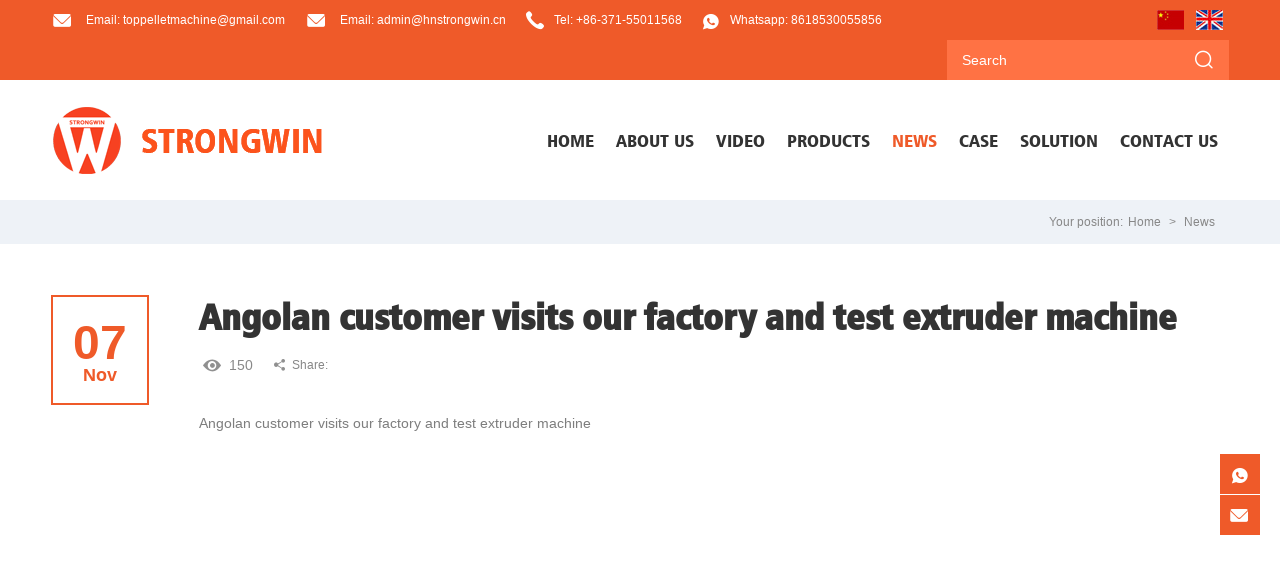

--- FILE ---
content_type: text/html
request_url: https://www.toppelletmachine.com/news/extrudermachine.html
body_size: 4924
content:
<!DOCTYPE html>
<html>
	<head>
		<!-- Google tag (gtag.js) -->
<script async src="https://www.googletagmanager.com/gtag/js?id=G-PRRS85BDG8"></script>
<script>
  window.dataLayer = window.dataLayer || [];
  function gtag(){dataLayer.push(arguments);}
  gtag('js', new Date());

  gtag('config', 'G-PRRS85BDG8');
</script>

<!-- Google Tag Manager -->
<script>(function(w,d,s,l,i){w[l]=w[l]||[];w[l].push({'gtm.start':
new Date().getTime(),event:'gtm.js'});var f=d.getElementsByTagName(s)[0],
j=d.createElement(s),dl=l!='dataLayer'?'&l='+l:'';j.async=true;j.src=
'https://www.googletagmanager.com/gtm.js?id='+i+dl;f.parentNode.insertBefore(j,f);
})(window,document,'script','dataLayer','GTM-P3BNBFFW');</script>
<!-- End Google Tag Manager -->

<!-- Google tag (gtag.js) -->
<script async src="https://www.googletagmanager.com/gtag/js?id=AW-926825711"></script>
<script>
  window.dataLayer = window.dataLayer || [];
  function gtag(){dataLayer.push(arguments);}
  gtag('js', new Date());

  gtag('config', 'AW-926825711');
</script>
		<meta charset="UTF-8">
	    <title>Angolan customer visits our factory and test extruder machine</title>
		<meta name="keywords" content="extruder machine" />
		<meta name="description" content="Angolan customer visits our factory and test extruder machine" />
		<meta name="copyright" content="web test" />
	    <meta name="viewport" content="width=device-width,initial-scale=1,minimum-scale=1,maximum-scale=1,user-scalable=no" />
        <meta name="apple-mobile-web-app-capable" content="yes">
        <meta content="black" name="apple-mobile-web-app-status-bar-style">    
        <meta content="telephone=no" name="format-detection">
	    <link rel="shortcut icon" href="/favicon.ico" />
<link rel="stylesheet" href="/d/style/reset.css" />
	    <link rel="stylesheet" href="/d/style/fonts.css" />
	    <link rel="stylesheet" href="/d/style/animate.css" />
	    <link rel="stylesheet" href="/d/style/owl.carousel.min.css" />
	    <link rel="stylesheet" href="/d/style/main.css" />
	    <link rel="stylesheet" href="/d/style/layout.css" />
	    <script type="text/javascript" src="/d/js/jquery-2.1.1.min.js" ></script>

<!-- Facebook Pixel Code -->
<script>
  !function(f,b,e,v,n,t,s)
  {if(f.fbq)return;n=f.fbq=function(){n.callMethod?
  n.callMethod.apply(n,arguments):n.queue.push(arguments)};
  if(!f._fbq)f._fbq=n;n.push=n;n.loaded=!0;n.version='2.0';
  n.queue=[];t=b.createElement(e);t.async=!0;
  t.src=v;s=b.getElementsByTagName(e)[0];
  s.parentNode.insertBefore(t,s)}(window, document,'script',
  'https://connect.facebook.net/en_US/fbevents.js');
  fbq('init', '498515790871055');
  fbq('track', 'PageView');
</script>
<noscript><img height="1" width="1" style="display:none"
  src="https://www.facebook.com/tr?id=498515790871055&ev=PageView&noscript=1"
/></noscript>
<!-- End Facebook Pixel Code -->

	    
	</head>
<body>
	
	<!--
		header
	-->
	<!-- Google Tag Manager (noscript) -->
<noscript><iframe src="https://www.googletagmanager.com/ns.html?id=GTM-P3BNBFFW"
height="0" width="0" style="display:none;visibility:hidden"></iframe></noscript>
<!-- End Google Tag Manager (noscript) -->
<!--
    header
  -->
<div class="header">
    <div class="head_t">
        <div class="wrapper clearfix">
            <a class="head_t_clm fl" href="/cdn-cgi/l/email-protection#4733283737222b2b22332a26242f2e292207202a262e2b6924282a">
                <div class="icon iconfont icon-youjian"></div>
                <div class="text">
                    Email: <span class="__cf_email__" data-cfemail="0c78637c7c6960606978616d6f646562694c6b616d6560226f6361">[email&#160;protected]</span>
                </div>
            </a>

            <a class="head_t_clm fl" href="/cdn-cgi/l/email-protection#2a4b4e4743446a4244595e5845444d5d4344044944">
                <div class="icon iconfont icon-youjian"></div>
                <div class="text">
                    Email: <span class="__cf_email__" data-cfemail="543530393d3a143c3a2720263b3a33233d3a7a373a">[email&#160;protected]</span>
                </div>
            </a>

            <a class="head_t_clm fl" href="tel:+86-371-55011568">
                <div class="icon iconfont icon-dianhua"></div>
                <div class="text">
                    Tel: +86-371-55011568
                </div>
            </a>

            <a class="head_t_clm fl" href="https://api.whatsapp.com/send?phone=8618530055856">
                <div class="icon iconfont icon-socialwhatsapp"></div>
                <div class="text">
                    Whatsapp: 8618530055856
                </div>
            </a>

            <div class="head_lag fr">
                <a class="cn" href="http://www.qiangfujixie.com/"><img src="/d/images/cn_ico.jpg" target="_blank"></a>
                <a class="en" href="http://www.toppelletmachine.com" target="_blank"><img
                        src="/d/images/en_ico.jpg"></a>
            </div>

            <div class="search_box fr">
                <form action="https://www.toppelletmachine.com/e/search/index.php" method="post">
                    <input class="search_text" name="keyboard" type="text" placeholder="Search" />
                    <input name="show" type="hidden" value="title,titlepic">
                    <input name="classid" type="hidden" value="1">
                    <button class="search_btn iconfont icon-sousuo" type="submit"></button>
                </form>
            </div>


            <style type="text/css">
                .head_lag {
                    height: 40px;
                    padding-left: 10px;
                    display: flex;
                    display: -ms-flexbox;
                    display: -webkit-flex;

                    justify-content: center;
                    -ms-justify-content: center;
                    -webkit-justify-content: center;

                    align-items: center;
                    -ms-align-items: center;
                    -webkit-align-items: center;
                }

                .head_lag a {
                    margin: 0 6px;
                }

                .head_lag a img {
                    display: block;
                }
            </style>
        </div>
    </div>
    <div class="head_b">
        <div class="wrapper clearfix">

            <a class="logo fl" href="/">
                <img src="/d/pic/strongwinlogo.png" />
            </a>

            <div class="menu fr">

                <div class="menu_dl_box">
                    <dl class="menu_dl">
                        <dd id="qiangwei1">
                            <div class="menu_tt">
                                <a class="text" href="/">Home</a>
                            </div>
                        </dd>
                        <dd id="qiangwei2">
                            <div class="menu_tt">
                                <a class="text" href="/about.html">about us</a>
                            </div>
                            <div class="menu_down">
                                <a href="/about.html">
                                    Company Profile
                                </a>
                                <a href="/rd.html">
                                    Design and Installation
                                </a>
                                <a href="/quality-control.html">
                                    Quality Control
                                </a>
                                <a href="/feedmachine/">
                                    Photo Gallery
                                </a>
                            </div>
                        </dd>
                        <!-- <dd id="qiangwei3">
                            <div class="menu_tt">
                                <a class="text" href="https://720yun.com/t/a9vku779d2w?scene_id=40766510"
                                    target="_blank">Panorama</a>
                            </div>
                        </dd> -->
                        <dd id="qiangwei9">
                            <div class="menu_tt">
                                <a class="text" href="/video">video</a>
                            </div>
                        </dd>
                        <dd id="qiangwei4">
                            <div class="menu_tt">
                                <a class="text" href="/products/">products</a>
                            </div>
                            <div class="menu_down">

                                <a href="https://www.toppelletmachine.com/pellet-machine/" title="Feed Production Machine">
										Feed Production Machine
									</a><a href="https://www.toppelletmachine.com/pellet-production-line/" title="Feed Production Line">
										Feed Production Line
									</a><a href="https://www.toppelletmachine.com/production-line/" title="Feed Machinery In Production Line">
										Feed Machinery In Production Line
									</a><a href="https://www.toppelletmachine.com/component-production/" title="Component Of The Production">
										Component Of The Production
									</a>
                            </div>
                        </dd>
                        <dd id="qiangwei5">
                            <div class="menu_tt">
                                <a class="text" href="/news/">news</a>
                            </div>
                        </dd>
                        <dd id="qiangwei6">
                            <div class="menu_tt">
                                <a class="text" href="/case/">case</a>
                            </div>

                        </dd>
                        <dd id="qiangwei7">
                            <div class="menu_tt">
                                <a class="text" href="/solution/">solution</a>
                            </div>
                        </dd>
                        <dd id="qiangwei8">
                            <div class="menu_tt">
                                <a class="text" href="/contact.html">contact us</a>
                            </div>
                        </dd>
                    </dl>
                </div>

            </div>

        </div>
    </div>

</div>
<!--
    header
  -->

<div class="mask"></div>
<!--
    mobile  header
  -->
<div class="mobile_header clearfix">

    <div class="mobile_header_top">
        <div class="mobile_logo fl">
            <a class="table" href="/">
                <span class="cell">
                    <img src="/d/pic/strongwinlogo.png" />
                </span>
            </a>
        </div>


        <div class="mobile_menu_btn fr">
            <span class="line"></span>
            <span class="line"></span>
            <span class="line"></span>
        </div>
        <div class="mobile_search_icon iconfont icon-sousuo fr"></div>
        <div class="mobile_lag_icon iconfont icon-yuyan fr"></div>

    </div>

    <!--
      mobile search
    -->
    <div class="mobile_search_box">
        <form class="clearfix" action="https://www.toppelletmachine.com/e/search/index.php" method="post">
            <input class="mobile_search_text fl" name="keyboard" type="text" placeholder="search" />
            <input name="show" type="hidden" value="title,titlepic">
            <input name="classid" type="hidden" value="1">
            <button type="submit" class="mobile_search_btn_text iconfont icon-sousuo"></button>
        </form>

    </div>

    <!--
      mobile language
    -->
    <div class="mobile_lag_box">
        <a href="http://www.toppelletmachine.com" target="_blank">
            English
        </a>
        <a href="http://www.qiangfujixie.com/" target="_blank">
            中文
        </a>
    </div>


    <!--
      mobile_menu
    -->
    <div class="mobile_menu_box">
        <dl class="mobile_menu_dl clearfix">

            <dd>
                <div class="mobile_menu_tt clearfix">
                    <a class="text" href="/">Home</a>
                    <div class="mobile_menu_tt_icon"></div>
                </div>
            </dd>
            <dd class="hover">
                <div class="mobile_menu_tt clearfix">
                    <a class="text" href="/about.html">about us</a>
                    <div class="mobile_menu_tt_icon"></div>
                </div>
                <div class="mobile_menu_down">
                    <a href="/about.html">
                        Company Profile
                    </a>
                    <a href="/rd.html">
                        Design and Installation
                    </a>
                    <a href="/quality-control.html">
                        Quality Control
                    </a>
                    <a href="/feedmachine/">
                        Photo Gallery
                    </a>
                </div>
            </dd>
            <!--<dd>
                <div class="mobile_menu_tt clearfix">
                    <a class="text" href="https://720yun.com/t/a9vku779d2w?scene_id=40766510"
                        target="_blank">Panorama</a>
                    <div class="mobile_menu_tt_icon"></div>
                </div>

            </dd>-->
            <dd>
                <div class="mobile_menu_tt clearfix">
                    <a class="text" href="/video/">video</a>
                    <div class="mobile_menu_tt_icon"></div>
                </div>
            </dd>
            <dd>
                <div class="mobile_menu_tt clearfix">
                    <a class="text" href="/products/">products</a>
                    <div class="mobile_menu_tt_icon"></div>
                </div>
                <div class="mobile_menu_down">
                    <a href="https://www.toppelletmachine.com/pellet-machine/" title="Feed Production Machine">
										Feed Production Machine
									</a><a href="https://www.toppelletmachine.com/pellet-production-line/" title="Feed Production Line">
										Feed Production Line
									</a><a href="https://www.toppelletmachine.com/production-line/" title="Feed Machinery In Production Line">
										Feed Machinery In Production Line
									</a><a href="https://www.toppelletmachine.com/component-production/" title="Component Of The Production">
										Component Of The Production
									</a>                </div>
            </dd>
            <dd>
                <div class="mobile_menu_tt clearfix">
                    <a class="text" href="/news/">news</a>
                    <div class="mobile_menu_tt_icon"></div>
                </div>
            </dd>

            <dd>
                <div class="mobile_menu_tt clearfix">
                    <a class="text" href="/case/">case</a>
                    <div class="mobile_menu_tt_icon"></div>
                </div>
            </dd>
            <dd>
                <div class="mobile_menu_tt clearfix">
                    <a class="text" href="/solution/">solution</a>
                    <div class="mobile_menu_tt_icon"></div>
                </div>
            </dd>
            <dd>
                <div class="mobile_menu_tt clearfix">
                    <a class="text" href="/contact.html">Contact us</a>
                    <div class="mobile_menu_tt_icon"></div>
                </div>
            </dd>

        </dl>
    </div>

</div>

	<!--
		location
	-->
	<div class="location">
		<div class="wrapper location_con">
			Your position:
			<a href="https://www.toppelletmachine.com/">Home</a>&nbsp;>&nbsp;<a href="https://www.toppelletmachine.com/news/">News</a>		</div>
	</div>
	
	<!--
		sub_main
	-->
	<div class="sub_main sub_page_news">
		
		<div class="wrapper newsdet_box clearfix bgf">
			<div class="newsdet_date fl">
				<p>07</p>
				<p>Nov</p><!--月份字母个数不要超过4个-->
            </div>
			<div class="news_det_r fl">
				<div class="tt">
					Angolan customer visits our factory and test extruder machine				</div>
				<div class="news_det_tip clearfix">
					<div class="view fl">
						<i class="iconfont icon-yanjing"></i>
						<span><script data-cfasync="false" src="/cdn-cgi/scripts/5c5dd728/cloudflare-static/email-decode.min.js"></script><script src=https://www.toppelletmachine.com/e/public/ViewClick/?classid=5&id=197&addclick=1></script></span>
					</div>
					<div class="share fl">
						<div class="sahre_fl fl">
							<i class="iconfont icon-fenxiang"></i>
							<span>Share:</span>
						</div>
						<div class="share_box fl">
							<div class="addthis_sharing_toolbox"></div>
						</div>
					</div>
				</div>
				<div class="news_det_r_box">
					<div class="news_det_r_con">
						Angolan customer visits our factory and test extruder machine <iframe width="100%" height="600" src="https://www.youtube.com/embed/J5wg6ga6N-g" frameborder="0" allow="accelerometer; autoplay; encrypted-media; gyroscope; picture-in-picture" allowfullscreen=""></iframe>					</div>
					<div class="news_det_art">
						 
						<a href="https://www.toppelletmachine.com/news/australian-customers.html" class="pre_art">Previous Article</a>
						 
						
												<a href="https://www.toppelletmachine.com/news/production-plant.html" class="next_art">Next Article</a>
						
											</div>
				</div>
			</div>
		</div>
		
	</div>
	<!--
		sub_main end
	-->
	
	
	<!-- 
		footer
	-->
	
	    <div class="footer">
        <div class="footer_t">
            <div class="wrapper">
                
                <div class="footer_pro">
                    <a class="footer_title" href="/products/">
                        Products List
                    </a>
                    
                    <div class="footer_list">
                        <a href="https://www.toppelletmachine.com/pellet-machine/" title="Feed Production Machine">
										Feed Production Machine
									</a><a href="https://www.toppelletmachine.com/pellet-production-line/" title="Feed Production Line">
										Feed Production Line
									</a><a href="https://www.toppelletmachine.com/production-line/" title="Feed Machinery In Production Line">
										Feed Machinery In Production Line
									</a><a href="https://www.toppelletmachine.com/component-production/" title="Component Of The Production">
										Component Of The Production
									</a>                    </div>
                    
                </div>
                
                <div class="footer_ctx">
                    <a class="footer_title" href="/contact.html">
                        Contact Us
                    </a>
                    
                    <div class="footer_contact">
                        <div class="footer_contact_item">
                            <div class="icon iconfont icon-youjian"></div>
                            <div class="text">
                                <a href="/cdn-cgi/l/email-protection#99edf6e9e9fcf5f5fcedf4f8faf1f0f7fcd9fef4f8f0f5b7faf6f4"><span class="__cf_email__" data-cfemail="a4d0cbd4d4c1c8c8c1d0c9c5c7cccdcac1e4c3c9c5cdc88ac7cbc9">[email&#160;protected]</span></a>
                            </div>
                        </div>
                        
                        <div class="footer_contact_item">
                            <div class="icon iconfont icon-youjian"></div>
                            <div class="text">
                                <a href="/cdn-cgi/l/email-protection#553431383c3b153d3b2621273a3b32223c3b7b363b"><span class="__cf_email__" data-cfemail="e48580898d8aa48c8a9790968b8a83938d8aca878a">[email&#160;protected]</span></a>
                            </div>
                        </div>
                        
                        <div class="footer_contact_item">
                            <div class="icon iconfont icon-dianhua"></div>
                            <div class="text">
                                <a href="tel:+86-371-55011568">+86-371-55011568</a>
                            </div>
                        </div>
                        
                        <div class="footer_contact_item">
                            <div class="icon iconfont icon-socialwhatsapp"></div>
                            <div class="text">
                                <a href="https://api.whatsapp.com/send?phone=8618530055856">8618530055856</a>
                            </div>
                        </div>
                        
                        <div class="footer_contact_item">
                            <div class="icon iconfont icon-dizhi"></div>
                            <div class="text">
                                Southeast corner of the intersection of Heshuo Avenue and Shantao Road,Wuzhi County industrial zone
                            </div>
                        </div>
                        
                    </div>
                    
                </div>
                
                
                <div class="footer_quick_link">
                    <a class="footer_title" href="javascript:;">
                        Quick Links
                    </a>
                    
                    <div class="footer_list footer_list2">
                        <a href="/">
                            Home
                        </a>
                        <a href="/about.html">
                            About Us
                        </a>
                        <!--<a href="http://720yunyw.xiweikeji.net/tour/b930c41494cf8d18" target="_blank">
                            Panorama
                        </a>-->
                        <a href="/products/">
                            Products
                        </a>
                        <a href="/news/">
                            News
                        </a>
                        <a href="/case/">
                            Case
                        </a>
                        <a href="/solution/">
                            Solution
                        </a>
                        <a href="/contact.html">
                            Contact Us
                        </a>
                    </div>
                    
                </div>
                
                
                <div class="footer_about">
                    <a class="footer_title" href="/about.html">
                        About Us
                    </a>
                    
                    <div class="footer_list">
                        <a href="/about.html">
                            Company Profile
                        </a>
                        <a href="/rd.html">
                            Design and Installation
                        </a>
                        <a href="/quality-control.html">
                            Quality Control
                        </a>
                    </div>
                
                </div>
                
                <div class="footer_follow">
                    <div class="footer_title">
                        Follow Us
                    </div>
                    
                    <div class="footer_sm_box">
                        <div class="footer_sm clearfix">
                            
                            <a class="icon iconfont icon-facebook" href="https://www.facebook.com/Strongwinpelletmachine/" target="_blank"></a>
                            <a class="icon iconfont icon-linkin" href="https://www.linkedin.com/in/jack-wang-Strongwin" target="_blank"></a>
                            <a class="icon iconfont icon-tuite" href="https://twitter.com/HenanStrongwin" target="_blank"></a>
                            <a class="icon iconfont icon-youtube" href="https://www.youtube.com/c/Toppelletmachine" target="_blank"></a>
                        </div>
                    </div>
                    
                </div>
            </div>
        </div>
    
        <div class="footer_b">
            <div class="wrapper">
                <div class="footer_b_text">
                    Copyright ? Henan Strongwin Machinery Equipment Co., Ltd.  2018. All rights reserved.
                </div>
                <div class="footer_b_r">
                    Technical Support: <a href="https://www.coverweb.cn" target="_blank">Coverweb</a>
                </div>
            </div>
        </div>
        
    </div>
    
    <!-- 
        footer
    -->
    
    <!-- 
        float_icon
    -->
    <a class="float_ctx iconfont icon-youjian" href="/cdn-cgi/l/email-protection#b4c0dbc4c4d1d8d8d1c0d9d5d7dcdddad1f4d3d9d5ddd89ad7dbd9"></a> 
    <a class="float_ctx float_ctx2 iconfont icon-socialwhatsapp" href="https://api.whatsapp.com/send?phone=8618530055856"></a> 
    <div class="back_top iconfont icon-jiantou"></div>
<script data-cfasync="false" src="/cdn-cgi/scripts/5c5dd728/cloudflare-static/email-decode.min.js"></script><script src="//code.jivosite.com/widget/P9PS6HlThQ" async></script>

<!-- Google tag (gtag.js) -->
<script async src="https://www.googletagmanager.com/gtag/js?id=G-PRRS85BDG8"></script>
<script>
  window.dataLayer = window.dataLayer || [];
  function gtag(){dataLayer.push(arguments);}
  gtag('js', new Date());

  gtag('config', 'G-PRRS85BDG8');
</script>

<!-- Google Tag Manager (noscript) -->
<noscript><iframe src="https://www.googletagmanager.com/ns.html?id=GTM-P3BNBFFW"
height="0" width="0" style="display:none;visibility:hidden"></iframe></noscript>
<!-- End Google Tag Manager (noscript) -->
	
	
	
	<!--
		js
	-->
	<script type="text/javascript" src="/d/js/rollSmooth.js"></script>
	<script type="text/javascript" src="/d/js/owl.carousel.min.js" ></script>
    <script type="text/javascript" src="/d/js/main.js" ></script>
    
<script defer src="https://static.cloudflareinsights.com/beacon.min.js/vcd15cbe7772f49c399c6a5babf22c1241717689176015" integrity="sha512-ZpsOmlRQV6y907TI0dKBHq9Md29nnaEIPlkf84rnaERnq6zvWvPUqr2ft8M1aS28oN72PdrCzSjY4U6VaAw1EQ==" data-cf-beacon='{"version":"2024.11.0","token":"1ebcfee1889f4ee6b57173e14a552083","r":1,"server_timing":{"name":{"cfCacheStatus":true,"cfEdge":true,"cfExtPri":true,"cfL4":true,"cfOrigin":true,"cfSpeedBrain":true},"location_startswith":null}}' crossorigin="anonymous"></script>
</body>
</html>
<script >
$("#qiangwei5").addClass('hover');
</script>
<script type="text/javascript" src="//s7.addthis.com/js/300/addthis_widget.js#pubid=ra-5788bb9a72db0916"></script>

--- FILE ---
content_type: text/css
request_url: https://www.toppelletmachine.com/d/style/reset.css
body_size: 3333
content:
/**
 *               ii.                                         ;9ABH,          
 *              SA391,                                    .r9GG35&G          
 *              &#ii13Gh;                               i3X31i;:,rB1         
 *              iMs,:,i5895,                         .5G91:,:;:s1:8A         
 *               33::::,,;5G5,                     ,58Si,,:::,sHX;iH1        
 *                Sr.,:;rs13BBX35hh11511h5Shhh5S3GAXS:.,,::,,1AG3i,GG        
 *                .G51S511sr;;iiiishS8G89Shsrrsh59S;.,,,,,..5A85Si,h8        
 *               :SB9s:,............................,,,.,,,SASh53h,1G.       
 *            .r18S;..,,,,,,,,,,,,,,,,,,,,,,,,,,,,,....,,.1H315199,rX,       
 *          ;S89s,..,,,,,,,,,,,,,,,,,,,,,,,....,,.......,,,;r1ShS8,;Xi       
 *        i55s:.........,,,,,,,,,,,,,,,,.,,,......,.....,,....r9&5.:X1       
 *       59;.....,.     .,,,,,,,,,,,...        .............,..:1;.:&s       
 *      s8,..;53S5S3s.   .,,,,,,,.,..      i15S5h1:.........,,,..,,:99       
 *      93.:39s:rSGB@A;  ..,,,,.....    .SG3hhh9G&BGi..,,,,,,,,,,,,.,83      
 *      G5.G8  9#@@@@@X. .,,,,,,.....  iA9,.S&B###@@Mr...,,,,,,,,..,.;Xh     
 *      Gs.X8 S@@@@@@@B:..,,,,,,,,,,. rA1 ,A@@@@@@@@@H:........,,,,,,.iX:    
 *     ;9. ,8A#@@@@@@#5,.,,,,,,,,,... 9A. 8@@@@@@@@@@M;    ....,,,,,,,,S8    
 *     X3    iS8XAHH8s.,,,,,,,,,,...,..58hH@@@@@@@@@Hs       ...,,,,,,,:Gs   
 *    r8,        ,,,...,,,,,,,,,,.....  ,h8XABMMHX3r.          .,,,,,,,.rX:  
 *   :9, .    .:,..,:;;;::,.,,,,,..          .,,.               ..,,,,,,.59  
 *  .Si      ,:.i8HBMMMMMB&5,....                    .            .,,,,,.sMr 
 *  SS       :: h@@@@@@@@@@#; .                     ...  .         ..,,,,iM5 
 *  91  .    ;:.,1&@@@@@@MXs.                            .          .,,:,:&S 
 *  hS ....  .:;,,,i3MMS1;..,..... .  .     ...                     ..,:,.99 
 *  ,8; ..... .,:,..,8Ms:;,,,...                                     .,::.83 
 *   s&: ....  .sS553B@@HX3s;,.    .,;13h.                            .:::&1 
 *    SXr  .  ...;s3G99XA&X88Shss11155hi.                             ,;:h&, 
 *     iH8:  . ..   ,;iiii;,::,,,,,.                                 .;irHA  
 *      ,8X5;   .     .......                                       ,;iihS8Gi
 *         1831,                                                 .,;irrrrrs&@
 *           ;5A8r.                                            .:;iiiiirrss1H
 *             :X@H3s.......                                .,:;iii;iiiiirsrh
 *              r#h:;,...,,.. .,,:;;;;;:::,...              .:;;;;;;iiiirrss1
 *             ,M8 ..,....,.....,,::::::,,...         .     .,;;;iiiiiirss11h
 *             8B;.,,,,,,,.,.....          .           ..   .:;;;;iirrsss111h
 *            i@5,:::,,,,,,,,.... .                   . .:::;;;;;irrrss111111
 *            9Bi,:,,,,......                        ..r91;;;;;iirrsss1ss1111
 */

@charset "utf-8";

/*reset*/
*, :before, :after {
	-webkit-box-sizing: border-box;
	-moz-box-sizing: border-box;
	box-sizing: border-box;
}
html, body, div, span, h1, h2, h3, h4, h5, h6, p, blockquote, pre, a, em, img, strong, sub, sup, dd, dl, dt, li, ol, ul, form, label, legend, table, caption, tbody, tfoot, thead, tr, th, td {margin:0;padding:0;}
ul{margin:0; padding:0; list-style:none;}
li{list-style-type: none;}
font{font-family:Arial,Verdana;}
input, button, textarea{
	margin: 0;
	padding: 0;
	border-width: 1px;
	font-size: 14px;
	transition: all 0.5s;
	-webkit-transition: all 0.5s;
	border-radius: 0;
	-webkit-appearance: none;
}
a img{border:0 none; max-width: 100%;}
iframe{
	border: 0;
}
img{
	max-width: 100%;
	transition: all 0.5s;
    -webkit-transition: all 0.5s;
}
a{text-decoration:none;
	transition: all .5s;
	-webkit-transition:all .5s; 
	-moz-transition: all .5s;
	-o-transition: all .5s;
	color: #3d3d3d;
}
a:hover{ 
	text-decoration:none;
	transition: all .5s;
	-webkit-transition:all .5s; 
	-moz-transition: all .5s;
	-o-transition: all .5s;
}
html{
	-webkit-text-size-adjust:100%;
	-ms-text-size-adjust:100%;
	background: #fff;
	overflow-x: hidden;
}

body{
	font-size: 12px;
	color: #333;
	overflow: hidden;
}
table {	border-collapse: collapse;	border-spacing: 0;}
label,button{cursor:pointer;}
select,input,textarea,button{outline:none; } 
em,i{font-style:normal;}
.bgf{ background: #fff;}
/*common*/
.fl{float: left;}
.fr{float: right;}
.clear{
	clear: both;
}
.clearl{
	clear: left;
}
.clearr{
	clear: right;
}
.overHidden{
	overflow: hidden;
}
.h15{
	clear: both;
	height: 15px;
	overflow: hidden;
}
.h20{
	clear: both;
	height: 20px;
}
.h30{
	clear: both;
	height: 30px;
}
.h40{
	clear: both;
	height: 40px;
}
.h50{
	clear: both;
	height: 50px;
}
.h60{
	clear: both;
	height: 60px;
}
.h70{
	clear: both;
	height: 70px;
}
.h90{
	clear: both;
	height: 90px;
}
.marlrAuto{
	margin-left: auto;
	margin-right: auto;
}
.table{
	display: table;
	width: 100%;
	height: 100%;
}
.cell{
	width: 100%;
	height: 100%;
	display: table-cell;
	vertical-align: middle;
}
.clearfix:after{
	display: block;
	content: "";
	height: 0;
	clear: both;
}
.clearfix{*zoom: 1;}
.pro-table,.pro_table{overflow-x:auto}
.textOverflow{white-space:nowrap;overflow: hidden;text-overflow:ellipsis;}
.textOverClm{overflow:hidden; text-overflow:ellipsis;display:-webkit-box; -webkit-box-orient:vertical;}
.clm2{-webkit-line-clamp:2; }
.clm3{-webkit-line-clamp:3; }
.clm4{-webkit-line-clamp:4; }
.clm5{-webkit-line-clamp:5; }
.clm6{-webkit-line-clamp:6; }
.clm7{-webkit-line-clamp:7; }
.tc{text-align: center;}
.tl{text-align: left;}
.tr{text-align: right;}
.textHover:hover{text-decoration: underline;}
.btnHover:hover{opacity: 0.9;transition: all 0.5s;
	-webkit-transition: all 0.5s;}

.color3{color: #333;}
.colot6{ color: #666;}
.f14{font-size: 14px;}
.f16{font-size: 16px !important;}
.f18{font-size: 18px !important;}
.f20{font-size: 20px !important;}
.f22{font-size: 22px !important;}
.word_break:{word-break:break-all;} /*文字换行*/
.fBold{
	font-weight: bold;
}
.borderN{
	border: none;
}

.uppercase{
	text-transform: uppercase;
}
.capitalize{
	text-transform: capitalize;
}
/**displayNone**/
.disNone{
	display: none;
}
.wrapper{
	max-width: 1500px;
	width: 92%;
	margin-left: auto;
	margin-right: auto;
}

::-webkit-scrollbar {width:8px;background:#fff;}
::-webkit-scrollbar-button {}
::-webkit-scrollbar-track {}
::-webkit-scrollbar-track-piece {}
::-webkit-scrollbar-thumb {width:6px;background:#888;}
::-webkit-scrollbar-corner {background:none;}
::-webkit-resizer {}
::-webkit-scrollbar:horizontal{height:9px;}



/*
 * video_open
 */
.video_window {
	display: none;
	width: 800px;
	height: 485px;
	position: fixed;
	left: 50%;
	top: 50%;
	z-index: 10000;
	margin: -300px 0 0 -400px;
}

.video_window_rela {
	position: relative;
	height: 100%;
}

.video_window_close {
	position: absolute;
	right: -12px;
	top: -12px;
	width: 20px;
	color: #fff;
	font-size: 18px;
	height: 20px;
	font-family: arial;
	line-height: 20px;
	text-align: center;
	cursor: pointer;
}

.video_window_mask {
	display: none;
	position: fixed;
	left: 0;
	top: 0;
	z-index: 9999;
	width: 100%;
	height: 100%;
	background: rgba(0, 0, 0, .6);
}
.video_window_ifeame{
	background:#333;
	border: 0;
}


@media screen and (min-width: 768px) and (max-width: 992px){
	
	.video_window{
		width:600px;
		height: 400px;
		margin: -200px 0 0 -300px;
	}
	
	
	
}

@media screen and (min-width: 300px) and (max-width: 767px){
	
	.video_window{
		width:80%;
		height: 260px;
		margin: -130px 0 0 -40%;
	}
	
}




/* 
图片放大
 */
#baguetteBox-overlay {
	display: none;
	opacity: 0;
	position: fixed;
	overflow: hidden;
	top: 0;
	left: 0;
	width: 100%;
	height: 100%;
	z-index: 1000000;
	background-color: #222;
	background-color: rgba(0, 0, 0, 0.8);
	-webkit-transition: opacity 0.5s ease;
	        transition: opacity 0.5s ease;
}

#baguetteBox-overlay.visible {
	opacity: 1;
}

#baguetteBox-overlay .full-image {
	display: inline-block;
	position: relative;
	width: 100%;
	height: 100%;
	text-align: center;
}

#baguetteBox-overlay .full-image figure {
	display: inline;
	margin: 0;
	height: 100%;
}

#baguetteBox-overlay .full-image img {
	display: inline-block;
	width: auto;
	height: auto;
	max-height: 100%;
	max-width: 100%;
	vertical-align: middle;
	-webkit-box-shadow: 0 0 8px rgba(0, 0, 0, 0.6);
	   -moz-box-shadow: 0 0 8px rgba(0, 0, 0, 0.6);
	        box-shadow: 0 0 8px rgba(0, 0, 0, 0.6);
}

#baguetteBox-overlay .full-image figcaption {
	display: block;
	position: absolute;
	bottom: 0;
	width: 100%;
	text-align: center;
	line-height: 2;
	color: #ccc;
	font-size: 16px;
	background-color: #000;
	background-color: rgba(0, 0, 0, 0.6);
	font-family: sans-serif;
}

#baguetteBox-overlay .full-image:before {
	content: "";
	display: inline-block;
	height: 50%;
	width: 1px;
	margin-right: -1px;
}

#baguetteBox-slider {
	position: absolute;
	left: 0;
	top: 0;
	height: 100%;
	width: 100%;
	white-space: nowrap;
	-webkit-transition: left 0.4s ease, -webkit-transform 0.4s ease;
	        transition: left 0.4s ease, -moz-transform 0.4s ease;
	        transition: left 0.4s ease, transform 0.4s ease;
}

#baguetteBox-slider.bounce-from-right {
	-webkit-animation: bounceFromRight 0.4s ease-out;
	        animation: bounceFromRight 0.4s ease-out;
}

#baguetteBox-slider.bounce-from-left {
	-webkit-animation: bounceFromLeft 0.4s ease-out;
	        animation: bounceFromLeft 0.4s ease-out;
}

.baguetteBox-button#next-button,
.baguetteBox-button#previous-button {
	top: 50%;
	top: calc(50% - 30px);
	width: 44px;
	height: 60px;
}

.baguetteBox-button {
	position: absolute;
	cursor: pointer;
	outline: none;
	padding: 0;
	margin: 0;
	border: 0;
	-moz-border-radius: 15%;
	     border-radius: 15%;
	background-color: #323232;
	background-color: rgba(50, 50, 50, 0.5);
	color: #ddd;
	font: 1.6em sans-serif;
	-webkit-transition: background-color 0.4s ease;
	        transition: background-color 0.4s ease;
}

.baguetteBox-button:hover {
	background-color: rgba(50, 50, 50, 0.9);
}

.baguetteBox-button#next-button {
	right: 2%;
}

.baguetteBox-button#previous-button {
	left: 2%;
}

.baguetteBox-button#close-button {
	top: 20px;
	right: 2%;
	right: calc(2% + 6px);
	width: 30px;
	height: 30px;
}

.baguetteBox-button svg {
	position: absolute;
	left: 0;
	top: 0;
}

/*
    Preloader
    Borrowed from http://tobiasahlin.com/spinkit/
*/

.spinner {
	width: 40px;
	height: 40px;
	display: inline-block;
	position: absolute;
	top: 50%;
	left: 50%;
	margin-top: -20px;
	margin-left: -20px;
}

.double-bounce1,
.double-bounce2 {
	width: 100%;
	height: 100%;
	-moz-border-radius: 50%;
	     border-radius: 50%;
	background-color: #fff;
	opacity: 0.6;
	position: absolute;
	top: 0;
	left: 0;
	-webkit-animation: bounce 2s infinite ease-in-out;
	        animation: bounce 2s infinite ease-in-out;
}

.double-bounce2 {
	-webkit-animation-delay: -1s;
	        animation-delay: -1s;
}

@-webkit-keyframes bounceFromRight {

0% {
	margin-left: 0;
}

50% {
	margin-left: -30px;
}

100% {
	margin-left: 0;
}

}

@keyframes bounceFromRight {

0% {
	margin-left: 0;
}

50% {
	margin-left: -30px;
}

100% {
	margin-left: 0;
}

}

@-webkit-keyframes bounceFromLeft {

0% {
	margin-left: 0;
}

50% {
	margin-left: 30px;
}

100% {
	margin-left: 0;
}

}

@keyframes bounceFromLeft {

0% {
	margin-left: 0;
}

50% {
	margin-left: 30px;
}

100% {
	margin-left: 0;
}

}

@-webkit-keyframes bounce {

0%,100% {
	-webkit-transform: scale(0);
	        transform: scale(0);
}

50% {
	-webkit-transform: scale(1);
	        transform: scale(1);
}

}

@keyframes bounce {

0%,100% {
	-webkit-transform: scale(0);
	   -moz-transform: scale(0);
	        transform: scale(0);
}

50% {
	-webkit-transform: scale(1);
	   -moz-transform: scale(1);
	        transform: scale(1);
}

}









--- FILE ---
content_type: text/css
request_url: https://www.toppelletmachine.com/d/style/fonts.css
body_size: 1307
content:
/**
 *               ii.                                         ;9ABH,          
 *              SA391,                                    .r9GG35&G          
 *              &#ii13Gh;                               i3X31i;:,rB1         
 *              iMs,:,i5895,                         .5G91:,:;:s1:8A         
 *               33::::,,;5G5,                     ,58Si,,:::,sHX;iH1        
 *                Sr.,:;rs13BBX35hh11511h5Shhh5S3GAXS:.,,::,,1AG3i,GG        
 *                .G51S511sr;;iiiishS8G89Shsrrsh59S;.,,,,,..5A85Si,h8        
 *               :SB9s:,............................,,,.,,,SASh53h,1G.       
 *            .r18S;..,,,,,,,,,,,,,,,,,,,,,,,,,,,,,....,,.1H315199,rX,       
 *          ;S89s,..,,,,,,,,,,,,,,,,,,,,,,,....,,.......,,,;r1ShS8,;Xi       
 *        i55s:.........,,,,,,,,,,,,,,,,.,,,......,.....,,....r9&5.:X1       
 *       59;.....,.     .,,,,,,,,,,,...        .............,..:1;.:&s       
 *      s8,..;53S5S3s.   .,,,,,,,.,..      i15S5h1:.........,,,..,,:99       
 *      93.:39s:rSGB@A;  ..,,,,.....    .SG3hhh9G&BGi..,,,,,,,,,,,,.,83      
 *      G5.G8  9#@@@@@X. .,,,,,,.....  iA9,.S&B###@@Mr...,,,,,,,,..,.;Xh     
 *      Gs.X8 S@@@@@@@B:..,,,,,,,,,,. rA1 ,A@@@@@@@@@H:........,,,,,,.iX:    
 *     ;9. ,8A#@@@@@@#5,.,,,,,,,,,... 9A. 8@@@@@@@@@@M;    ....,,,,,,,,S8    
 *     X3    iS8XAHH8s.,,,,,,,,,,...,..58hH@@@@@@@@@Hs       ...,,,,,,,:Gs   
 *    r8,        ,,,...,,,,,,,,,,.....  ,h8XABMMHX3r.          .,,,,,,,.rX:  
 *   :9, .    .:,..,:;;;::,.,,,,,..          .,,.               ..,,,,,,.59  
 *  .Si      ,:.i8HBMMMMMB&5,....                    .            .,,,,,.sMr 
 *  SS       :: h@@@@@@@@@@#; .                     ...  .         ..,,,,iM5 
 *  91  .    ;:.,1&@@@@@@MXs.                            .          .,,:,:&S 
 *  hS ....  .:;,,,i3MMS1;..,..... .  .     ...                     ..,:,.99 
 *  ,8; ..... .,:,..,8Ms:;,,,...                                     .,::.83 
 *   s&: ....  .sS553B@@HX3s;,.    .,;13h.                            .:::&1 
 *    SXr  .  ...;s3G99XA&X88Shss11155hi.                             ,;:h&, 
 *     iH8:  . ..   ,;iiii;,::,,,,,.                                 .;irHA  
 *      ,8X5;   .     .......                                       ,;iihS8Gi
 *         1831,                                                 .,;irrrrrs&@
 *           ;5A8r.                                            .:;iiiiirrss1H
 *             :X@H3s.......                                .,:;iii;iiiiirsrh
 *              r#h:;,...,,.. .,,:;;;;;:::,...              .:;;;;;;iiiirrss1
 *             ,M8 ..,....,.....,,::::::,,...         .     .,;;;iiiiiirss11h
 *             8B;.,,,,,,,.,.....          .           ..   .:;;;;iirrsss111h
 *            i@5,:::,,,,,,,,.... .                   . .:::;;;;;irrrss111111
 *            9Bi,:,,,,......                        ..r91;;;;;iirrsss1ss1111
 */

@font-face {font-family: "iconfont";
  src: url('../fonts/iconfont.eot?t=1496742971209'); /* IE9*/
  src: url('../fonts/iconfont.eot?t=1496742971209#iefix') format('embedded-opentype'), /* IE6-IE8 */
  url('../fonts/iconfont.woff?t=1496742971209') format('woff'), /* chrome, firefox */
  url('../fonts/iconfont.ttf?t=1496742971209') format('truetype'), /* chrome, firefox, opera, Safari, Android, iOS 4.2+*/
  url('../fonts/iconfont.svg?t=1496742971209#iconfont') format('svg'); /* iOS 4.1- */
}

.iconfont {
  font-family:"iconfont" !important;
  font-size:16px;
  font-style:normal;
  -webkit-font-smoothing: antialiased;
  -moz-osx-font-smoothing: grayscale;
}


@font-face {
  font-family: "humnst777";
  src: url("../fonts/humnst777.ttf") format("truetype"),
       url("../fonts/humnst777.eot") format("embedded-opentype");
  font-weight: normal;
  font-style: normal;
}


.icon-socialwhatsapp:before {
  content: "\e88d";
}

.icon-facebook:before {
  content: "\e649";
}

.icon-fenxiang:before {
  content: "\e633";
}

.icon-zhiliang:before {
  content: "\e632";
}

.icon-googleplus:before {
  content: "\e721";
}

.icon-chuangxin:before {
  content: "\e621";
}

.icon-yanjing:before {
  content: "\e63d";
}

.icon-youjian:before {
  content: "\e612";
}

.icon-tuite:before {
  content: "\e6e5";
}

.icon-jiantou-copy-copy-copy:before {
  content: "\e602";
}

.icon-xiaolv:before {
  content: "\e600";
}

.icon-jiantou:before {
  content: "\e601";
}

.icon-yuyan:before {
  content: "\e6be";
}

.icon-linkin:before {
  content: "\e758";
}

.icon-peixun:before {
  content: "\e60c";
}

.icon-noun__cc:before {
  content: "\e62f";
}

.icon-sheji:before {
  content: "\e61e";
}

.icon-dizhi:before {
  content: "\e619";
}

.icon-jiantou1:before {
  content: "\e603";
}

.icon-zixun:before {
  content: "\e62a";
}

.icon-chengxinguanli:before {
  content: "\e6ad";
}

.icon-zhizaoye:before {
  content: "\e604";
}

.icon-skype:before {
  content: "\f231";
}

.icon-pinpai:before {
  content: "\e687";
}

.icon-tumugongchengshi:before {
  content: "\e620";
}

.icon-sousuo:before {
  content: "\e608";
}

.icon-dianhua:before {
  content: "\e605";
}

.icon-youtube:before {
  content: "\e68d";
}

.icon-zhizao:before {
  content: "\eb7e";
}

.icon-jihuashuxiangqing_xiaoxi:before {
  content: "\e614";
}

.icon-weixin:before {
  content: "\e654";
}


--- FILE ---
content_type: text/css
request_url: https://www.toppelletmachine.com/d/style/main.css
body_size: 10658
content:
/**
 *               ii.                                         ;9ABH,          
 *              SA391,                                    .r9GG35&G          
 *              &#ii13Gh;                               i3X31i;:,rB1         
 *              iMs,:,i5895,                         .5G91:,:;:s1:8A         
 *               33::::,,;5G5,                     ,58Si,,:::,sHX;iH1        
 *                Sr.,:;rs13BBX35hh11511h5Shhh5S3GAXS:.,,::,,1AG3i,GG        
 *                .G51S511sr;;iiiishS8G89Shsrrsh59S;.,,,,,..5A85Si,h8        
 *               :SB9s:,............................,,,.,,,SASh53h,1G.       
 *            .r18S;..,,,,,,,,,,,,,,,,,,,,,,,,,,,,,....,,.1H315199,rX,       
 *          ;S89s,..,,,,,,,,,,,,,,,,,,,,,,,....,,.......,,,;r1ShS8,;Xi       
 *        i55s:.........,,,,,,,,,,,,,,,,.,,,......,.....,,....r9&5.:X1       
 *       59;.....,.     .,,,,,,,,,,,...        .............,..:1;.:&s       
 *      s8,..;53S5S3s.   .,,,,,,,.,..      i15S5h1:.........,,,..,,:99       
 *      93.:39s:rSGB@A;  ..,,,,.....    .SG3hhh9G&BGi..,,,,,,,,,,,,.,83      
 *      G5.G8  9#@@@@@X. .,,,,,,.....  iA9,.S&B###@@Mr...,,,,,,,,..,.;Xh     
 *      Gs.X8 S@@@@@@@B:..,,,,,,,,,,. rA1 ,A@@@@@@@@@H:........,,,,,,.iX:    
 *     ;9. ,8A#@@@@@@#5,.,,,,,,,,,... 9A. 8@@@@@@@@@@M;    ....,,,,,,,,S8    
 *     X3    iS8XAHH8s.,,,,,,,,,,...,..58hH@@@@@@@@@Hs       ...,,,,,,,:Gs   
 *    r8,        ,,,...,,,,,,,,,,.....  ,h8XABMMHX3r.          .,,,,,,,.rX:  
 *   :9, .    .:,..,:;;;::,.,,,,,..          .,,.               ..,,,,,,.59  
 *  .Si      ,:.i8HBMMMMMB&5,....                    .            .,,,,,.sMr 
 *  SS       :: h@@@@@@@@@@#; .                     ...  .         ..,,,,iM5 
 *  91  .    ;:.,1&@@@@@@MXs.                            .          .,,:,:&S 
 *  hS ....  .:;,,,i3MMS1;..,..... .  .     ...                     ..,:,.99 
 *  ,8; ..... .,:,..,8Ms:;,,,...                                     .,::.83 
 *   s&: ....  .sS553B@@HX3s;,.    .,;13h.                            .:::&1 
 *    SXr  .  ...;s3G99XA&X88Shss11155hi.                             ,;:h&, 
 *     iH8:  . ..   ,;iiii;,::,,,,,.                                 .;irHA  
 *      ,8X5;   .     .......                                       ,;iihS8Gi
 *         1831,                                                 .,;irrrrrs&@
 *           ;5A8r.                                            .:;iiiiirrss1H
 *             :X@H3s.......                                .,:;iii;iiiiirsrh
 *              r#h:;,...,,.. .,,:;;;;;:::,...              .:;;;;;;iiiirrss1
 *             ,M8 ..,....,.....,,::::::,,...         .     .,;;;iiiiiirss11h
 *             8B;.,,,,,,,.,.....          .           ..   .:;;;;iirrsss111h
 *            i@5,:::,,,,,,,,.... .                   . .:::;;;;;irrrss111111
 *            9Bi,:,,,,......                        ..r91;;;;;iirrsss1ss1111
 */




html,body{
	font-family:arial,verdana;
	position: relative;
}
input, button, textarea,select{
	font-family:arial,verdana;	
}
.bgf8{
	background: #f8f8f8;
}
.bgef{
	background: #efefef;
}

.header{
	position: relative;
}
.head_t{
	line-height: 40px;
	background: #ef5a29;
}
.head_t_clm{
	margin-right: 20px;
	color: #fff;
	display:flex;
    display: -ms-flexbox;
    display: -webkit-flex;
	align-items:center;
    -ms-align-items: center;
    -webkit-align-items: center;
}
.head_t_clm .icon{
	color: #fff;
	line-height: 40px;
	font-size: 18px;
	margin-right: 10px;
}
.head_t_clm:hover .text{
	text-decoration: underline;
}
.search_box{
	width: 282px;
	height: 40px;
	background: #ff7244;
}
.search_text{
	float: left;
	color: #fff;
	width: calc(100% - 50px);
	height: 40px;
	padding-left: 15px;
	font-size: 14px;
	border: 0;
	background: none;
}
.search_btn{
	width: 50px;
	height: 40px;
	line-height: 40px;
	color: #fff;
	font-size: 20px;
	text-align: center;
	border: 0;
	background: none;
}
.search_text::-webkit-input-placeholder{
	color: #fff;
}

.head_b{
	height: 120px;
}

.logo{
	float: left;
	height:120px;
	display:flex;
	display: -ms-flexbox;
	display: -webkit-flex;

	justify-content: center;
	-ms-justify-content: center;
	-webkit-justify-content: center;
	
	align-items:center;
	-ms-align-items: center;
	-webkit-align-items: center;
}
.logo img{
	display: block;
	max-width: 100%;
}
.head_b{
	clear: both;
}
.menu{
	width: calc(100% - 275px);
	display:flex;
    display: -ms-flexbox;
    display: -webkit-flex;
    justify-content: flex-end;
    -ms-justify-content: flex-end;
    -webkit-justify-content: flex-end;
    align-items:center;
    -ms-align-items: center;
    -webkit-align-items: center;
}
.menu_dl_box{
	position: relative;
}
.menu_dl{
	display:flex;
    display: -ms-flexbox;
    display: -webkit-flex;

    justify-content: flex-end;
    -ms-justify-content: flex-end;
    -webkit-justify-content: flex-end;
    
    align-items:center;
    -ms-align-items: center;
    -webkit-align-items: center;
}
.menu_dl dd{
	float: left;
	position: relative;
	margin: 0 15px;
}
.menu_tt .text{
	width: 100%;
	display: block;
	color: #333;
	text-align: center;
	line-height: 120px;
	font-size: 18px;
	padding: 0 10px;
	font-family: "humnst777";
	text-transform: uppercase;
}
.menu_dl dd.hover .menu_tt .text{
	color: #ef5a29;
}


.menu_down{
	display: none;
	position: absolute;
	left: 0;
	top:120px;
	z-index: 9;
	width: 300px;
	background: #9fa5ad;
}
.menu_down a{
	display: block;
	color: #fff;
	font-size:14px;
	line-height: 24px;
	padding-left: 22px;
	padding: 13px 30px;
	border-bottom: 1px solid #b3b9c1;
}
.menu_down a:last-child{
	border: 0;
}
.menu_down a:hover{
	background: #a8aeb6;
	transform: translateX(3px);
    -webkit-transform: translateX(3px);
}



/*
 * wap head
 */
.mobile_header{
	display: none;
	clear: both;
	width: 100%;
	height: 58px;
	position: relative;
	z-index: 8;
	background: #fff;
	box-shadow: 0 2px 3px rgba(0,0,0,.1);
}
.mobile_header_top{
	width: 100%;
	height: 58px;
	position: relative;
}


.mobile_logo{
	width: 140px;
	height: 58px;
	margin-left: 15px;
}
.mobile_logo img{
	display: block;
	height: 40px;
	width: auto;
}

.mobile_menu_btn{
	position: absolute;
	right: 0;
	top: 0;
	display: block;
	padding: 15px 15px 10px 14px;
	cursor: pointer;
}
.mobile_menu_btn span{
	display: block;
	height: 4px;
	width: 34px;
	background: #ef5a29;
	border-radius: 4px;
	margin-bottom: 7px;
}
.mobile_search_icon{
	color: #333;
	font-size: 28px;
	line-height: 58px;
	margin-right: 20px;
	cursor: pointer;
	margin-right: 70px;
}

.mobile_menu_box{
	display: none;
	position: absolute;
	left: 0;
	top:58px;
	z-index: 5;
	width:100%;
	background: #f1f1f1;
	padding: 20px;
}
.mobile_menu_dl dd{
	clear: both;
	line-height: 20px;
	margin-bottom: 8px;
}
.mobile_menu_tt{
	font-size: 18px;
	margin-bottom: 6px;
}
.mobile_menu_tt .text{
	float: left;
	width: 80%;
	color: #333;
	line-height: 30px;
	text-transform: capitalize;
}
.mobile_menu_tt_icon{
	display: none;
	float: right;
	width: 30px;
	height: 30px;
	background: url(../images/menu_ico.png) no-repeat center center;
	transform: rotateZ(180deg);
    -webkit-transform: rotateZ(180deg);
}

.mobile_menu_down{
	display:none;
	padding:8px 0 8px 12px;
}
.mobile_menu_down a{
	display:block;
	font-size: 16px;
	margin-bottom: 10px;
}
.mobile_menu_tt_icon.hover{
	transform: rotateZ(0deg);
    -webkit-transform: rotateZ(0deg);
}


.mobile_menu_dl dd.hover .mobile_menu_tt .text{
	color: #ef5a29;
}


.mobile_search_box{
	position: absolute;
	left: 0;
	top: 58px;
	display: none;
	width: 100%;
	padding: 20px;
	background: #fff;
}
.mobile_search_box form{
	width: 100%;
	padding:2px;
	border-radius: 5px;
	border: 1px solid #ddd;
	
}
.mobile_search_text{
	float: left;
	line-height: 40px;
	padding-left: 15px;
	font-size: 14px;
	width:calc(100% - 40px);
	border: 0;
}

.mobile_search_btn_text{
	float: right;
	width: 40px;
	height: 40px;
	font-size: 18px;
	color: #ef5a29;
	text-align: center;
	line-height: 40px;
	border: none;
	background: none;
}

.mobile_lag_icon{
	width: 50px;
	color: #333;
	text-align: center;
	font-size: 26px;
	line-height: 58px;
	cursor: pointer;
}
.mobile_lag_box{
	display: none;
	position: absolute;
	left: 0;
	top: 52px;
	width: 100%;
	text-align: center;
	padding: 20px;
	background: #fff;
}
.mobile_lag_box a{
	display: inline-block;
	width: 120px;
	color: #fff;
	font-size: 16px;
	text-align: center;
	line-height: 36px;
	background: #ef5a29;
}



.mask{
	display: none;
	position: fixed;
	left: 0;
	top: 0;
	z-index: 4;
	width: 100%;
	height: 100%;
	background: rgba(0,0,0,.2);
}


/*
 * banner
 */
.banner_box{
	position: relative;
}
.banner{
	clear: both;
}

.banner.owl-theme .owl-dots{
	width: 100%;
	position: absolute;
	left: 0;
	bottom: 3%;
}
.banner.owl-theme .owl-dots .owl-dot span{
	background: rgba(255,255,255,.9);
	width: 10px;
	height: 10px;
	transition: all 0.5s;
    -webkit-transition: all 0.5s;
}
.banner.owl-theme .owl-dots .owl-dot:hover span{
	background: #ef5a29;
}
.banner.owl-theme .owl-dots .owl-dot.active span
{
	background: #ef5a29;
	width: 24px;
	transition: all 0.5s;
    -webkit-transition: all 0.5s;
}


.banner_box_bars{
	width: 100%;
	display:flex;
    display: -ms-flexbox;
    display: -webkit-flex;

    justify-content: space-between;
    -ms-justify-content: space-between;
    -webkit-justify-content: space-between;
    
    align-items:center;
    -ms-align-items: center;
    -webkit-align-items: center;
    background: #fff;
  margin-top:5px;
}
.banner_box_bars_item{
	width: calc((100% - 16px) / 4);
	height: 150px;
	display:flex;
    display: -ms-flexbox;
    display: -webkit-flex;

    justify-content: space-between;
    -ms-justify-content: space-between;
    -webkit-justify-content: space-between;
    
    align-items:center;
    -ms-align-items: center;
    -webkit-align-items: center;
    padding: 0 3.5%;
    background: #9fa5ad;
    cursor: pointer;
    position: relative;
}
.banner_box_bars_item .tt{
	width:calc(100% - 130px);
	font-size: 16px;
	line-height: 24px;
	font-weight: bold;
	color: #fff;
	position: relative;
	z-index: 2;
	padding-right: 15px;
}
.banner_box_bars_item .img{
	width: 120px;
	position: relative;
	z-index: 2;
}
.banner_box_bars_item .img img{
	display: block;
}
.banner_box_bars_item:before{
	content: "";
	position: absolute;
	left: 0;
	top: 0;
	z-index: 0;
	display: block;
	width: 0;
	height: 100%;
	background: #ef5a29;
	transition: all 0.5s;
    -webkit-transition: all 0.5s;
}
.banner_box_bars_item:hover:before{
	width: 100%;
	transition: all 0.5s;
    -webkit-transition: all 0.5s;
}



/* 
	ind_box1
 */
.ind_box1{
	padding: 4% 0;
}
.title1{
	display: block;
	margin-bottom: 3%;
}
.title1_tt{
	color: #333;
	font-size: 60px;
	font-family: "humnst777";
	margin-bottom: 15px;
}
.title1_tt .org{
	color: #ef5a29;
}
.title1_text{
	color:#888;
	line-height: 24px;
	max-width: 585px;
	font-size: 14px;
	margin: 0 auto;
}


.ind_pro_box{
	position: relative;
	padding: 3px 0;
}
.ind_pro_item{
	width:25%;
	padding: 0 10px;
}
.ind_pro_scroll .ind_pro_item{
	width: 100%;
}
.ind_pro_item a{
	display: block;
}
.ind_pro_item .pic{
	overflow: hidden;
}
.ind_pro_item .pic img{
	display: block;
	max-width: 100%;
}
.ind_pro_item .tt{
	color: #333;
	font-size: 16px;
	line-height: 22px;
	font-weight: bold;
	margin: 15px 0 10px;
}
.more_icon{
	display: block;
	width: 20px;
	height: 20px;
	background: url(../images/more_icon1.png) no-repeat center center;
}
.ind_pro_item a:hover{
	transform: translateY(-3px);
    -webkit-transform: translateY(-3px);
}


.ind_pro_prev,.ind_pro_next{
	position: absolute;
	left: -60px;
	top: 50%;
	z-index: 3;
	width: 60px;
	height: 60px;
	line-height: 60px;
	text-align: center;
	background: #fff;
	border: 1px solid #9fa5ad;
	margin-top: -30px;
	cursor: pointer;
	transition: all 0.5s;
    -webkit-transition: all 0.5s;
}
.ind_pro_next{
	left: auto;
	right: -60px;
	transform: rotateZ(180deg);
    -webkit-transform: rotateZ(180deg);
}
.ind_pro_prev:hover,.ind_pro_next:hover{
	color: #fff;
	background: #ef5a29;
	border-color: #ef5a29;
	transition: all 0.5s;
    -webkit-transition: all 0.5s;
}


/*
 * ind_box2
 */

.ind_box2{
	background: #eef2f7;
	position: relative;
}

.ind_box2 iframe {
    width: 50%;
    height: 460px;
    position: absolute;
    top: 0;
    left: 0;
}

.ind_box2 .wrapper{
	min-height: 460px;
	display:flex;
    display: -ms-flexbox;
    display: -webkit-flex;
    align-items:center;
    -ms-align-items: center;
    -webkit-align-items: center;
    flex-wrap:wrap;
    -ms-flex-wrap:wrap;
    -webkit-flex-wrap:wrap;
}
.ind_box2_l,
.ind_box2_r{
	width: 50%;
}
.ind_box2_l{
	position: relative;
	z-index: 2;
	padding-left: 8%;
}

.ind_box2_l_pic{
	display: block;
	position: absolute;
	right: 50%;
	top: 0;
	width: 960px;
	height: 460px;
}
.ind_box2_l_icon{
	width: 114px;
	margin: 0 123px 25px;
}
.ind_box2_l_icon img{
	display: block;
}
.ind_box2_l_btn{
	display:flex;
    display: -ms-flexbox;
    display: -webkit-flex;

    justify-content: center;
    -ms-justify-content: center;
    -webkit-justify-content: center;
    
    align-items:center;
    -ms-align-items: center;
    -webkit-align-items: center;
	width: 360px;
	height: 58px;
	color: #fff;
	font-size: 20px;
	background: #ef5a29;
	font-family: "humnst777";
}
.ind_box2_l_btn .icon{
	font-size: 14px;
	margin-left: 10px;
	transform: rotateZ(180deg);
    -webkit-transform: rotateZ(180deg);
}
.ind_box2_r{
	padding-left: 5%;
}



.title2{
	display: block;
}
.title2 .tt{
	font-size:60px;
	color: #333;
	margin-bottom: 20px;
	font-family: "humnst777";
}
.title2 .line{
	width: 50px;
	height: 4px;
	background: #ef5a29;
}
.ind_box2_text .text1{
	color: #333;
	font-size: 16px;
	line-height: 24px;
	font-style: italic;
	font-weight: bold;
	padding: 30px 0 25px;
}
.ind_box2_text .text2{
	color: #666;
	font-size: 16px;
	line-height: 27px;
}
.ind_box3{
	padding: 4% 0;
	background: #fff;
}
.solu_list1{
	display:flex;
    display: -ms-flexbox;
    display: -webkit-flex;
    flex-wrap:wrap;
    -ms-flex-wrap:wrap;
    -webkit-flex-wrap:wrap;
}

.solu_list1 dd{
	width: 25%;
	padding: 0 12px 24px;
}
.solu_list1 dd a{
	display: block;
}
.solu_list1 dd .pic{
	overflow: hidden;
}
.solu_list1 dd .pic img{
	display: block;
	width: 100%;
}
.solu_list1 dd .con{
	display:flex;
    display: -ms-flexbox;
    display: -webkit-flex;

    justify-content: center;
    -ms-justify-content: center;
    -webkit-justify-content: center;
    
    align-items:center;
    -ms-align-items: center;
    -webkit-align-items: center;

    flex-direction: column; 
    -ms-flex-direction: column;
    -webkit-flex-direction: column;
	height: 171px;
	padding: 15px 10%;
	text-align: center;
	border: 1px solid #c6ccd4;
}
.solu_list1 dd .con .tt{
	font-size: 16px;
	font-weight: bold;
	line-height: 21px;
	color: #333;
	margin-bottom: 25px;
}
.solu_list1 dd .con .more{
	width: 100px;
	height: 33px;
	line-height: 33px;
	font-size: 14px;
	color: #fff;
	font-family: "humnst777";
	background: #9fa5ad;
	transition: all 0.5s;
    -webkit-transition: all 0.5s;
}
.solu_list1 dd a:hover{
	transform: translateY(-3px);
    -webkit-transform: translateY(-3px);
}

.solu_list1 dd a:hover .con .more{
	background: #ef5a29;
	transition: all 0.5s;
    -webkit-transition: all 0.5s;
}


/*
 * ind_news
 */
.ind_box4{
	background: #eef2f7;
	padding: 3% 0;
}
.news_list1{
	display:flex;
    display: -ms-flexbox;
    display: -webkit-flex;
    flex-wrap:wrap;
    -ms-flex-wrap:wrap;
    -webkit-flex-wrap:wrap;
}
.news_list1 dd{
	width: 33.33%;
	padding: 0 2%;
	margin-bottom: 30px;
}
.news_list1 dd a{
	display: block;
	position: relative;
}
.news_list1_pic{
	opacity: 0;
	position: absolute;
	left: 0;
	top: 0;
	z-index: 2;
	overflow: hidden;
	width: 100%;
	height: 100%;
	border: 5px solid #fff;
	display:flex;
    display: -ms-flexbox;
    display: -webkit-flex;

    justify-content: center;
    -ms-justify-content: center;
    -webkit-justify-content: center;
    
    align-items:center;
    -ms-align-items: center;
    -webkit-align-items: center;
    transition: all 0.5s;
    -webkit-transition: all 0.5s;
}

.news_list1_pic img{
	display: block;
	height: 100%;
	width: calc((455px * 207) / 220);
	max-width: none;
}
.news_list1_con{
	background: #fff;
	padding:30px 10%;
	color: #666;
}
.news_list1_con_tt{
	color: #333;
	font-size: 16px;
	line-height: 21px;
	font-weight: bold;
	margin: 12px 0 18px;
}
.news_list1_con_text{
	line-height: 18px;
	margin-bottom: 18px;
}
.news_list1_con_more{
	color: #ef5a29;
	font-size: 14px;
	font-family: "humnst777";
	display:flex;
    display: -ms-flexbox;
    display: -webkit-flex;

    align-items:center;
    -ms-align-items: center;
    -webkit-align-items: center;
}
.news_list1_con_more .line{
	width: 35px;
	height: 3px;
	background: #ef5a29;
	margin-right: 12px;
}
.news_list1 dd a:hover{
	transform: translateY(-3px);
    -webkit-transform: translateY(-3px);
}
.news_list1 dd a:hover .news_list1_pic{
	opacity: 1;
	transition: all 0.5s;
    -webkit-transition: all 0.5s;
}




/*
 * footer
 */
.footer{
	position: relative;
	z-index: 2;	
	background: #686c72;
}
.footer_t .wrapper{
	padding: 3.5% 0;
	display:flex;
    display: -ms-flexbox;
    display: -webkit-flex;

    justify-content: space-between;
    -ms-justify-content: space-between;
    -webkit-justify-content: space-between;
}
.footer_pro{
	width: 20%;
}
.footer_ctx{
	width: 20%;
}
.footer_quick_link{
	width: 18%;
}
.footer_about{
	width:15%;
}
.footer_follow{
	width: 15%;
}



.footer_contact{
	padding: 5px 0 20px;
}
.footer_contact_item{
	clear: both;
	overflow: hidden;
	color: #e9e9e9;
	line-height: 30px;
	font-size: 14px;
}
.footer_contact_item .icon{
	float: left;
	width: 20px;
	height: 31px;
	font-size: 16px;
	text-align: center;
	color: #e9e9e9;
	margin-right: 6px;
}
.footer_contact_item .text{
	float: left;
	width: calc(100% - 26px);
}
.footer_contact_item .text a{
	display: block;
	color: #e9e9e9;
}
.footer_contact_item .text a:hover{
	color: #ef5a29;
	transform: translateX(3px);
    -webkit-transform: translateX(3px);
}
.footer_sm_tt{
	font-size: 14px;
	color: #e9e9e9;
	padding-bottom: 12px;
}
.footer_sm a{
	float: left;
	width: 30px;
	height: 30px;
	font-size: 20px;
	line-height: 30px;
	text-align: center;
	color:#e9e9e9;
	margin-right: 4px;
	margin-bottom: 5px;
}

.footer_sm a:hover{
	color: #ed5a29;
	transform: translateY(-3px);
  -webkit-transform: translateY(-3px);
}


.footer_title{
	display: block;
	color: #f4f4f4;
	font-size: 24px;
	font-family: "humnst777";
	margin-bottom: 20px;
}
.footer_list{
	clear: both;
	padding: 5px 0 0 0;
}
.footer_list a{
	display: block;
	color: #fff;
	font-size: 14px;
	line-height: 18px;
	padding: 6px 0;
}
.footer_list a:hover{
	color: #ef5a29;
	transform: translateX(3px);
  -webkit-transform: translateX(3px);
}
.footer_list2{
	display:flex;
    display: -ms-flexbox;
    display: -webkit-flex;
    flex-wrap:wrap;
    -ms-flex-wrap:wrap;
    -webkit-flex-wrap:wrap;
}
.footer_list2 a{
	width:110px;
}




.footer_b{
	color: #e9e9e9;
	font-size: 14px;
	background: #686c72;
	line-height: 24px;
	padding: 9px 9px 15px 9px;
}
.footer_b .wrapper{
	display:flex;
    display: -ms-flexbox;
    display: -webkit-flex;
    justify-content: space-between;
    -ms-justify-content: space-between;
    -webkit-justify-content: space-between;
    
    align-items:center;
    -ms-align-items: center;
    -webkit-align-items: center;
    flex-wrap:wrap;
    -ms-flex-wrap:wrap;
    -webkit-flex-wrap:wrap;
}
.footer_b_r a{
	color: #e9e9e9;
}
.footer_b_r a:hover{
	color: #ef5a29;
	text-decoration: underline;
}
.back_top{
	position: fixed;
	right: 20px;
	bottom: 20%;
	z-index: 99;
	display: none;
	cursor: pointer;
	width: 40px;
	height: 40px;
	font-size: 18px;
	line-height: 40px;
	color: #fff;
	text-align: center;
	background: #ef5a29;
	transform: rotateZ(90deg);
    -webkit-transform: rotateZ(90deg);
}
.float_ctx{
	position: fixed;
	right: 20px;
	bottom:calc(20% + 41px);
	z-index: 99;
	display: block;
	cursor: pointer;
	width: 40px;
	height: 40px;
	font-size: 18px;
	line-height: 40px;
	color: #fff;
	text-align: center;
	background: #ef5a29;
}
.float_ctx2{
	position: fixed;
	right: 20px;
	bottom:calc(20% + 82px);
	z-index: 99;
	display: block;
	cursor: pointer;
	width: 40px;
	height: 40px;
	font-size: 18px;
	line-height: 40px;
	color: #fff;
	text-align: center;
	background: #ef5a29;
}



/* 
	sub_banner
 */
.sub_banner{
	position: relative;
	display:flex;
	display: -ms-flexbox;
	display: -webkit-flex;

	justify-content: center;
	-ms-justify-content: center;
	-webkit-justify-content: center;
	
	align-items:center;
	-ms-align-items: center;
	-webkit-align-items: center;
	position: relative;
}
.sub_banner img{
	display: block;
	width: 100%;
}
.sub_banner_text{
	position: absolute;
	left: 0;
	top: 0;
	width: 100%;
	height: 100%;
	display:flex;
	display: -ms-flexbox;
	display: -webkit-flex;

	justify-content: center;
	-ms-justify-content: center;
	-webkit-justify-content: center;
	
	align-items:center;
	-ms-align-items: center;
	-webkit-align-items: center;
	color: #fff;
	font-size: 72px;
	font-family: "humnst777";
}


/*
 * location
 */
.location{
	clear: both;
	padding:12px 10px;
	line-height: 20px;
	color: #888;
	background: #eef2f7;
}

.location_con{
	display:flex;
	display: -ms-flexbox;
    display: -webkit-flex;
    justify-content:flex-end;
    -ms-justify-content: flex-end;
    -webkit-justify-content: flex-end;
    flex-wrap:wrap;
    -ms-flex-wrap:wrap;
    -webkit-flex-wrap:wrap;
}
.location a{
	color: #888;
	margin: 0 5px;
}

.location a:hover{
	color: #ef5a29;
}

/*
 * about
 */
.sub_page_about{
	padding: 0;
}
.about_box1{
	padding: 3.5% 0;
	background: #fff;
}
.about_box1 .title1 .title1_text{
	font-size: 16px;
	color: #666;
}


.about_box1_con{
	display:flex;
    display: -ms-flexbox;
    display: -webkit-flex;
    align-items:center;
    -ms-align-items: center;
    -webkit-align-items: center;
    flex-wrap:wrap;
    -ms-flex-wrap:wrap;
    -webkit-flex-wrap:wrap;
}

.about_box1_con_l{
	width: 49%;
	display:flex;
    display: -ms-flexbox;
    display: -webkit-flex;
    justify-content: space-between;
    -ms-justify-content: space-between;
    -webkit-justify-content: space-between;
    flex-wrap:wrap;
    -ms-flex-wrap:wrap;
    -webkit-flex-wrap:wrap;
    align-items:center;
    -ms-align-items: center;
    -webkit-align-items: center;
}
.about_box1_con_l_pic{
	width: 35%;
}
.about_box1_con_l_pic img{
	display: block;
	max-width: 100%;
}
.about_box1_con_l_text{
	width:58%;
}
.about_box1_con_l_text .tt{
	font-size: 16px;
	font-weight: bold;
	line-height: 24px;
	color: #666;
	font-style: italic;
}
.about_box1_con_l_text .text{
	color: #666;
	font-size: 14px;
	line-height: 24px;
	padding: 26px 0;
}
.about_box1_con_l_text .line{
	width: 50px;
	height: 3px;
	background: #ef5a29;
}
.about_box1_con_r{
	width: 49%;
	padding-left: 5%;
}
.about_text{
	font-size: 14px;
	line-height: 28px;
	color: #666;
}
.about_box1_con_r_list{
	display:flex;
    display: -ms-flexbox;
    display: -webkit-flex;
    flex-wrap:wrap;
    -ms-flex-wrap:wrap;
    -webkit-flex-wrap:wrap;
    padding-top: 30px;
}

.about_box1_con_r_list_item{
	display:flex;
    display: -ms-flexbox;
    display: -webkit-flex;

    justify-content: center;
    -ms-justify-content: center;
    -webkit-justify-content: center;
    
    align-items:center;
    -ms-align-items: center;
    -webkit-align-items: center;
	width: 80px;
	height: 80px;
	background: #9fa5ad;
	color: #fff;
	line-height: 16px;
	text-align: center;
	border-radius: 80px;
	margin: 0 2% 12px;
	transition: all 0.5s;
    -webkit-transition: all 0.5s;
}
.about_box1_con_r_list_item:hover{
	transform: translateY(-3px);
    -webkit-transform: translateY(-3px);
    transition: all 0.5s;
    -webkit-transition: all 0.5s;
}


.about_box2{
	background: #eef2f7;
}
.about_box2 .wrapper{
	display:flex;
    display: -ms-flexbox;
    display: -webkit-flex;

    justify-content: space-between;
    -ms-justify-content: space-between;
    -webkit-justify-content: space-between;
    
    align-items:center;
    -ms-align-items: center;
    -webkit-align-items: center;
    flex-wrap:wrap;
    -ms-flex-wrap:wrap;
    -webkit-flex-wrap:wrap;
}
.about_box2_pic{
	width: 48%;
}
.about_box2_r img{
	display: block;
}
.about_box2_r{
	width: 48%;
}
.about_title1{
	font-size: 42px;
	color: #333;
	font-family: "humnst777";
}

.about_box3{
	padding: 4% 0;
}
.about_box3_clm1{
	display:flex;
    display: -ms-flexbox;
    display: -webkit-flex;
    justify-content: space-between;
    -ms-justify-content: space-between;
    -webkit-justify-content: space-between;
    align-items:center;
    -ms-align-items: center;
    -webkit-align-items: center;

    flex-wrap:wrap;
    -ms-flex-wrap:wrap;
    -webkit-flex-wrap:wrap;
    padding-bottom: 40px;
}
.about_box3_l{
	width: 64%;
}

.about_box3_r{
	width: 36%;
}
.about_box3_r img{
	float: right;
	display: block;
	max-width: 100%;
}


.about_box3_clm2{
	display:flex;
    display: -ms-flexbox;
    display: -webkit-flex;
    justify-content: space-between;
    -ms-justify-content: space-between;
    -webkit-justify-content: space-between;
    flex-wrap:wrap;
    -ms-flex-wrap:wrap;
    -webkit-flex-wrap:wrap;
}
.about_box3_clm2_first{
	color: #fff;
	background: #ef5a29;
	padding: 0 20px;
	display:flex;
    display: -ms-flexbox;
    display: -webkit-flex;
    justify-content: center;
    -ms-justify-content: center;
    -webkit-justify-content: center;
    align-items:center;
    -ms-align-items: center;
    -webkit-align-items: center;
}
.about_box3_clm2_first .tt{
	font-size: 24px;
	line-height: 26px;
	width: calc(100% - 42px);
	font-family: "humnst777";
}
.about_box3_clm2_first .icon{
	width: 36px;
	height: 36px;
	line-height: 36px;
	text-align: center;
	color: #fff;
	font-size: 36px;
	transform: rotateY(180deg);
    -webkit-transform: rotateY(180deg);
}

.about_box3_clm2_item{
	width:calc((100% - 20px) / 5);
	transition: all 0.5s;
    -webkit-transition: all 0.5s;
}
.about_box3_clm2_item img{
	display: block;
	max-width: 100%;
}
.about_box3_clm2_item:hover{
	transform: translateY(-3px);
    -webkit-transform: translateY(-3px);
    transition: all 0.5s;
    -webkit-transition: all 0.5s;
}


.about_box4{
	padding: 3.5% 0;
	background: #eef2f7;
}
.about_box4 .wrapper{
	display:flex;
    display: -ms-flexbox;
    display: -webkit-flex;
    align-items:center;
    -ms-align-items: center;
    -webkit-align-items: center;
    flex-wrap:wrap;
    -ms-flex-wrap:wrap;
    -webkit-flex-wrap:wrap;
}

.about_box4_l{
	width: 50%;
	padding: 0 10px;
}
.about_box4_r{
	width: 50%;
	padding: 0 2%;
}
.about_box4_l{
	display:flex;
    display: -ms-flexbox;
    display: -webkit-flex;
    flex-wrap:wrap;
    -ms-flex-wrap:wrap;
    -webkit-flex-wrap:wrap;
}
.about_box4_l_item{
	width: 174px;
	height: 150px;
	padding: 0 25px;
	text-align: center;
	color: #fff;
	display:flex;
    display: -ms-flexbox;
    display: -webkit-flex;

    justify-content: center;
    -ms-justify-content: center;
    -webkit-justify-content: center;

    flex-direction: column; 
    -ms-flex-direction: column;
    -webkit-flex-direction: column;
	background: url(../images/about_bg1.png) no-repeat  center center;
	margin: 17px;
	transition: all 0.5s;
    -webkit-transition: all 0.5s;
}

.about_box4_l_item .icon{
	font-size: 42px;
	margin-bottom: 8px;
}
.about_box4_l_item .text{
	font-size: 14px;
	line-height: 17px;
}
.about_box4_l_item:hover{
	transform: translateY(-3px);
    -webkit-transform: translateY(-3px);
    background: url(../images/about_bg2.png) no-repeat center center;
    transition: all 0.5s;
    -webkit-transition: all 0.5s;
}
.about_box4_r_title{
	margin-bottom: 26px;
}
.about_box4_r_title .tt{
	font-size: 26px;
	font-family: "humnst777";
}

.about_box4_r_title .line{
	width: 40px;
	height: 3px;
	background: #ef5a29;
	margin: 22px 0 ;
}


.about_box5{
	padding: 4% 0;
}
.about_box5_list{
	padding: 40px 0 0 0;
	display:flex;
    display: -ms-flexbox;
    display: -webkit-flex;
    flex-wrap:wrap;
    -ms-flex-wrap:wrap;
    -webkit-flex-wrap:wrap;
}
.about_box5_list dd{
	width: 20%;
}
.about_box5_list dd a{
	width: 100%;
	display:flex;
    display: -ms-flexbox;
    display: -webkit-flex;
    flex-direction: column; 
    -ms-flex-direction: column;
    -webkit-flex-direction: column;
}
.about_box5_list dd:nth-child(2n) a{
    flex-direction: column-reverse; 
    -ms-flex-direction: column-reverse;
    -webkit-flex-direction: column-reverse;
}
.about_box5_list dd a .pic{
	overflow: hidden;
}
.about_box5_list dd a .pic img{
	display: block;
}
.about_box5_list dd .con{
	height: 200px;
	text-align: center;
	display:flex;
    display: -ms-flexbox;
    display: -webkit-flex;

    justify-content: center;
    -ms-justify-content: center;
    -webkit-justify-content: center;
    
    align-items:center;
    -ms-align-items: center;
    -webkit-align-items: center;
    flex-direction: column; 
    -ms-flex-direction: column;
    -webkit-flex-direction: column;
    
    padding: 0 12px;
    background: #eef2f7;
}
.about_box5_list dd .con .tt{
	color: #ef5a29;
	font-size: 20px;
	line-height: 20px;
	font-family: "humnst777";
	margin-bottom: 8px;
}
.about_box5_list dd .con .text{
	color: #333;
	font-size: 14px;
	line-height: 18px;
}

.about_box5_list dd a:hover .pic img{
	transform: scale(1.03,1.03);
    -webkit-transform: scale(1.03,1.03);
}


/*
 * CASE
 */

.sub_page_case{
	padding: 4% 0;
}
.case_list1{
	display:flex;
    display: -ms-flexbox;
    display: -webkit-flex;
    flex-wrap:wrap;
    -ms-flex-wrap:wrap;
    -webkit-flex-wrap:wrap;
}
.case_list1 dd{
	width: 33.33%;
	padding: 0 2%;
	margin-bottom: 50px;
}
.case_list1 dd a{
	display: block;
	position: relative;
}
.case_list1 dd a .pic{
	overflow: hidden;
}
.case_list1 dd a .pic img{
	display: block;
	width: 100%;
}
.case_list1 dd a .con{
	position: absolute;
	left: 0;
	bottom: 23px;
	width: 88%;
	height: 100px;
	margin: 0 6%;
	padding: 15px 4%;
	color: #61676e;
	background: #fff;
	display:flex;
    display: -ms-flexbox;
    display: -webkit-flex;

    justify-content: space-between;
    -ms-justify-content: space-between;
    -webkit-justify-content: space-between;
    
    align-items:center;
    -ms-align-items: center;
    -webkit-align-items: center;
    transition: all 0.5s;
    -webkit-transition: all 0.5s;
}
.case_list1 dd a .con .tt{
	width: calc(100% - 36px);
	font-size: 14px;
	line-height: 20px;
	font-weight: bold;
	transition: all 0.5s;
    -webkit-transition: all 0.5s;
}
.case_list1 dd a .con .icon{
	color: #ef5a29;
	width: 36px;
	height: 36px;
	font-size: 28px;
	line-height: 36px;
	text-align: center;
	transform: rotateZ(180deg);
    -webkit-transform: rotateZ(180deg);
}

.case_list1 dd a:hover .pic img{
	transform: scale(1.03,1.03);
    -webkit-transform: scale(1.03,1.03);
}
.case_list1 dd a:hover .con{
	background: #ef5a29;
	transform: translateY(-3px);
    -webkit-transform: translateY(-3px);
	transition: all 0.5s;
    -webkit-transition: all 0.5s;
}
.case_list1 dd a:hover .con .tt{
	transition: all 0.5s;
    -webkit-transition: all 0.5s;
}
.case_list1 dd a:hover .con .tt,
.case_list1 dd a:hover .con .icon{
	color: #fff;
}


.page{
	display:flex;
    display: -ms-flexbox;
    display: -webkit-flex;

    justify-content: center;
    -ms-justify-content: center;
    -webkit-justify-content: center;
    
    align-items:center;
    -ms-align-items: center;
    -webkit-align-items: center;
    flex-wrap:wrap;
    -ms-flex-wrap:wrap;
    -webkit-flex-wrap:wrap;
    padding: 20px 0;
}

.page a{
	display:flex;
    display: -ms-flexbox;
    display: -webkit-flex;

    justify-content: center;
    -ms-justify-content: center;
    -webkit-justify-content: center;
    
    align-items:center;
    -ms-align-items: center;
    -webkit-align-items: center;
    color: #fff;
    line-height: 28px;
    background: #9fa5ad;
    padding: 0 10px;
    margin: 0 4px;
}
.page a:hover,
.page a.hover{
	background: #ef5a29;
}



/*
 * inquery_box
 */
.inquery_box{
	padding: 4% 0;
	background: #eef2f7;
}
.inquery_title{
	font-size: 52px;
	color: #333;
	font-family: "humnst777";
	margin-bottom: 25px;
}

.inquery_list1{
	display:flex;
    display: -ms-flexbox;
    display: -webkit-flex;
    justify-content: space-between;
    -ms-justify-content: space-between;
    -webkit-justify-content: space-between;
    flex-wrap:wrap;
    -ms-flex-wrap:wrap;
    -webkit-flex-wrap:wrap;
}
.inquery_list1 dd{
	width: 48%;
	margin-bottom: 3px;
}
.inquery_list1 dd.ddw{
	width: 100%;
	margin-bottom: 25px;
}
.inquery_tt{
	font-size: 14px;
	color: #333;
	line-height:40px;
}
.inquery_tt .red{
	color: #f00;
}
.inquery_text{
	width: 100%;
	line-height: 33px;
	padding-left: 15px;
	border: 1px solid #dcdcdc;
	border-radius: 5px;
	box-shadow: 0 3px 3px rgba(115,115,115,.2) inset;
}
.inquery_area{
	height: 120px;
	resize: none;
}
.inquery_btn{
	display: block;
	width: 130px;
	height: 40px;
	line-height: 40px;
	font-size: 18px;
	text-align: center;
	background: #ef5a29;
	border:0;
	color:#fff;
	font-family: "humnst777";
	cursor: pointer;
}



/*
 * contact
 */
.sub_page_contact{
	
}

.contact_box1{
	padding: 4% 0;
}
.contact_title1{
	margin-bottom: 3%;	
}
.contact_title1 .text{
	color: #444;
	font-size: 14px;
}
.contact_title1 .tt{
	font-size: 48px;
	font-family: "humnst777";
	margin-bottom: 8px;
}

.contact_box1_list1{
	display:flex;
    display: -ms-flexbox;
    display: -webkit-flex;
    flex-wrap:wrap;
    -ms-flex-wrap:wrap;
    -webkit-flex-wrap:wrap;
}

.contact_box1_list1 dd{
	width: 25%;
	min-height: 240px;
	padding: 0 15px;
	margin-bottom: 30px;
}
.contact_box1_list1 dd .box{
	border: 1px solid #cbd2db;
	padding: 5% 10%;
	height: 100%;
	display:flex;
    display: -ms-flexbox;
    display: -webkit-flex;

    justify-content: space-around;
    -ms-justify-content: space-around;
    -webkit-justify-content: space-around;

    flex-direction: column; 
    -ms-flex-direction: column;
    -webkit-flex-direction: column;
    transition: all 0.5s;
    -webkit-transition: all 0.5s;
}
.contact_box1_list1 dd .icon{
	font-size: 44px;
	color: #ef5a29;
}
.contact_box1_list1 dd .con .tt{
	font-size: 14px;
	color: #666;
	margin-bottom: 6px;
}
.contact_box1_list1 dd .con .text,.contact_box1_list1 dd .con .text a{
	color: #333;
	font-size: 18px;
	line-height: 22px;
	font-weight: bold;
}
.word_break{
	word-break: break-all;
}
.contact_box1_list1 dd .con .text2{
	font-size: 14px;
	line-height: 18px;
	font-weight: bold;
}
.contact_box1_list1 dd .con .text a:hover{
	color: #ef5a29;
	text-decoration: underline;
}
.contact_box1_list1 dd .box:hover{
	box-shadow: 0 0 5px rgba(115,115,115,.3);
	transform: translateY(-3px);
    -webkit-transform: translateY(-3px);
    transition: all 0.5s;
    -webkit-transition: all 0.5s;
}


.contact_box2{
	padding: 3.5% 0;
	background: #eef2f7;
}
.contact_box2 .wrapper{
	display:flex;
    display: -ms-flexbox;
    display: -webkit-flex;
    flex-wrap:wrap;
    -ms-flex-wrap:wrap;
    -webkit-flex-wrap:wrap;
    align-items:center;
    -ms-align-items: center;
    -webkit-align-items: center;
}
.contact_box2_map{
	width: 50%;
}
.contact_box2_r{
	width: 50%;
	padding-left: 4%;
}



/*
 * design
 */
.sub_page_design{
	padding: 4% 0 0 0;
}

.design_box1{
	background: #eef1f6;
}
.design_box1 .wrapper{
	display:flex;
    display: -ms-flexbox;
    display: -webkit-flex;
    flex-wrap:wrap;
    -ms-flex-wrap:wrap;
    -webkit-flex-wrap:wrap;
    align-items:center;
    -ms-align-items: center;
    -webkit-align-items: center;
}
.design_box1_pic{
	width: 37.5%;
}
.design_box1_pic img{
	float: right;
	width: 773px;
	max-width: none;
}
.design_box1_r{
	width: 62.5%;
	padding:15px 4% 100px;
}
.design_box1_title{
	font-size:36px;
	color: #333;
	font-family: "humnst777";
}

.design_box2{
	margin-top: -100px;
}
.design_box2 .wrapper{
	display:flex;
    display: -ms-flexbox;
    display: -webkit-flex;
    flex-wrap:wrap;
    -ms-flex-wrap:wrap;
    -webkit-flex-wrap:wrap;
    align-items:center;
    -ms-align-items: center;
    -webkit-align-items: center;
    background: #fff;
}

.design_box2_tt{
	width: 37.5%;
	min-height: 380px;
	color: #fff;
	background: #ef5a29;
	display:flex;
    display: -ms-flexbox;
    display: -webkit-flex;

    justify-content: center;
    -ms-justify-content: center;
    -webkit-justify-content: center;

    flex-direction: column; 
    -ms-flex-direction: column;
    -webkit-flex-direction: column;
    padding: 25px 5%;
}


.design_box2_tt .line{
	width: 50px;
	height: 4px;
	background: #fff;
	margin-bottom: 30px;
}

.design_box2_tt .text{
	font-size: 24px;
	line-height: 35px;
	font-family: "humnst777";
}

.design_box2_list{
	width: 62.5%;
	display:flex;
    display: -ms-flexbox;
    display: -webkit-flex;
    justify-content: space-between;
    -ms-justify-content: space-between;
    -webkit-justify-content: space-between;
    flex-wrap:wrap;
    -ms-flex-wrap:wrap;
    -webkit-flex-wrap:wrap;
    padding: 0 1%;
}
.design_box2_list dd{
	width: 25%;
	padding: 0 2%;
}
.design_box2_list dd a{
	display: block;
}
.design_box2_list dd a:hover{
	transform: translateY(-3px);
    -webkit-transform: translateY(-3px);
}


.design_box3{
	padding: 4% 0;
}
.design_box3 .wrapper{
	display:flex;
    display: -ms-flexbox;
    display: -webkit-flex;
    justify-content: center;
    -ms-justify-content: center;
    -webkit-justify-content: center;
    align-items:center;
    -ms-align-items: center;
    -webkit-align-items: center;
    flex-direction: row-reverse; 
    -ms-flex-direction: row-reverse;
    -webkit-flex-direction: row-reverse;
    flex-wrap:wrap;
    -ms-flex-wrap:wrap;
    -webkit-flex-wrap:wrap;
}
.design_box3_pic{
	width:35%;
	padding: 0 3%;
}
.design_box3_pic img{
	display: block;
}
.design_box3_con{
	width: 50%;
}
.design_box3_con .tt1{
	font-size: 36px;
	color: #333;
	line-height: 41px;
	font-family: "humnst777";
}
.design_box3_con .tt2{
	color: #666;
	font-size: 16px;
	padding: 20px 0 52px;
}
.design_box3_con .tt3{
	color: #ef5a29;
	font-size: 16px;
	line-height: 25px;
	font-style: italic;
	font-weight: bold;
}
.design_box3_con .tt3 a{
	color: #ef5a29;
	text-decoration: underline;
}



.design_box4{
    padding: 4% 0;
    background: #eef1f6;
}

.design_box4_title{
	font-size: 30px;
	line-height: 34px;
	color: #333;
	font-family: "humnst777";
	max-width: 505px;
	margin: 0 auto 40px;
}

.design_box4_list{
	display:flex;
    display: -ms-flexbox;
    display: -webkit-flex;
    justify-content: center;
    -ms-justify-content: center;
    -webkit-justify-content: center;
    align-items:center;
    -ms-align-items: center;
    -webkit-align-items: center;
    flex-wrap:wrap;
    -ms-flex-wrap:wrap;
    -webkit-flex-wrap:wrap;
}

.design_box4_list dd.dd_w{
	width: 130px;
	height: 130px;
	color: #fff;
	font-size: 14px;
	border-radius: 130px;
	padding: 0 15px;
	text-align: center;
	background: #9da3ad;
	display:flex;
    display: -ms-flexbox;
    display: -webkit-flex;

    justify-content: center;
    -ms-justify-content: center;
    -webkit-justify-content: center;
    
    align-items:center;
    -ms-align-items: center;
    -webkit-align-items: center;

    flex-direction: column; 
    -ms-flex-direction: column;
    -webkit-flex-direction: column;
    transition: all 0.5s;
    -webkit-transition: all 0.5s;
}
.design_box4_list dd .icon{
	width: 36px;
	height: 36px;
	line-height: 1;
	font-size: 36px;
	margin-bottom: 8px;
}
.design_box4_list dd .tt{
	font-size: 14px;
	line-height: 15px;
}
.design_box4_list dd.dd_line{
	width: 92px;
	padding: 0 10px;
}
.design_box4_list dd.dd_line .line{
	max-width: 72px;
	height:0;
	border-bottom:1px dotted #b7bec9;
}
.design_box4_list dd.dd_w:hover{
	transform: translateY(-3px);
    -webkit-transform: translateY(-3px);
    transition: all 0.5s;
    -webkit-transition: all 0.5s;
}


.design_box4_btn{
	display: block;
	width: 440px;
	height: 34px;
	line-height: 34px;
	font-size: 14px;
	text-align: center;
	color: #fff;
	background: #ef5a29;
	margin-top: 45px;
}



/*
 * news
 */
.sub_page_news{
	padding: 4% 0;
}
.news_list2{
	display:flex;
    display: -ms-flexbox;
    display: -webkit-flex;
    flex-wrap:wrap;
    -ms-flex-wrap:wrap;
    -webkit-flex-wrap:wrap;
}
.news_list2 dd{
	width: 33.33%;
	padding: 0 18px;
	margin-bottom: 36px;
}
.news_list2 dd a{
	display: block;
}

.news_list2 dd .pic{
	overflow: hidden;
	position: relative;
}

.news_list2 dd .pic img{
	display: block;
	width: 100%;
}

.news_list2 dd .date{
	position: absolute;
	right: 42px;
	top: 0;
	width: 60px;
	height: 60px;
	color: #959ba3;
	font-family: "humnst777";
	background: #eef2f7;
	display:flex;
    display: -ms-flexbox;
    display: -webkit-flex;

    justify-content: center;
    -ms-justify-content: center;
    -webkit-justify-content: center;
    
    align-items:center;
    -ms-align-items: center;
    -webkit-align-items: center;

    flex-direction: column; 
    -ms-flex-direction: column;
    -webkit-flex-direction: column;
}
.news_list2 dd .date .days{
	font-size: 24px;
}
.news_list2 dd .date .month{
	font-size: 14px;
}


.news_list2 dd .con{
	padding: 35px 40px;
	background: #f2f5f9;
}
.news_list2 dd .con .tt{
	font-weight: bold;
	font-size: 18px;
	color: #333;
	line-height: 27px;
	transition: all 0.5s;
    -webkit-transition: all 0.5s;
}
.news_list2 dd .con .text{
	font-size: 14px;
	line-height: 20px;
	color: #666;
	margin: 25px 0;
}

.news_list2 dd .con .btn{
	display: block;
	width: 100px;
	height: 33px;
	line-height: 33px;
	font-size: 14px;
	color: #fff;
	text-align: center;
	background: #ef5a29;
	font-family: "humnst777";
}
.news_list2 dd a:hover{
	transform: translateY(-3px);
    -webkit-transform: translateY(-3px);
}
.news_list2 dd a:hover .con .tt{
	color: #ef5a29;
	transition: all 0.5s;
    -webkit-transition: all 0.5s;
}


/*
 * news_det
 */
.newsdet_box{
}
.newsdet_date{
	width:98px;
	height: 110px;
	border: 2px solid #ef5a29;
	color: #ef5a29;
	text-align: center;
	font-weight: bold;
	display:flex;
    display: -ms-flexbox;
    display: -webkit-flex;

    justify-content: center;
    -ms-justify-content: center;
    -webkit-justify-content: center;
    
    align-items:center;
    -ms-align-items: center;
    -webkit-align-items: center;

    flex-direction: column; 
    -ms-flex-direction: column;
    -webkit-flex-direction: column;
}
.newsdet_date p:nth-child(1){
	font-size: 48px;
	
}
.newsdet_date p:nth-child(2){
	font-size: 18px;
	margin-top: -5px;
}
.news_det_r{
	width: calc(100% - 100px);
	padding-left:50px;
}
.news_det_r .tt{
	font-weight: bold;
	font-size: 36px;
	color: #333;
	font-family: "humnst777";
	margin-bottom: 15px;
}
.news_det_tip i{
	float: left;
	font-size: 25px;
	color: #909090;margin-right: 5px;
}
.news_det_tip span{
	float: left;
	color: #888;
	font-family: arial;
}
.news_det_tip i.icon-fenxiang{
	font-size: 14px;
	
}
.news_det_tip .view span{
	margin-top: 4px;
	font-size: 14px;
	color: #888;
}
.news_det_tip .share{
	margin-top: 5px;
	margin-left: 20px;
}.news_det_tip .share_box{
	margin-left: 5px;
}
.news_det_tip .share_box img{
	margin-top: -5px;
}
.news_det_r_box{
	padding-top: 3%;
	overflow: hidden;
}
.news_det_r_con img{
	max-width: 100%;
}
.news_det_r_con{
	font-size: 14px;
	color: #7e7e7e;
	line-height: 25px;
	overflow: hidden;
}
.news_det_art{
	margin-top: 5%;
}
.news_det_art a{
	display: inline-block;
	width: 140px;
	height: 48px;
	text-align: center;
	line-height: 48px;
	font-size: 14px;
	float: left;
}
.news_det_art a.pre_art{
	background: #fff;
	color: #222;
	border: 1px solid #ccc;
}
.news_det_art a.next_art{
	background: #ef5a29;
	color: #fff;
	border: 1px solid #ef5a29;
}
.news_det_art a:hover{
	background: #ef5a29;
	color: #fff;
	border-color: #ef5a29;
}



/*
 * pro_list
 */

.sub_page_pro{
	padding: 4% 0;
}
.pro_clm_box{
	display:flex;
    display: -ms-flexbox;
    display: -webkit-flex;
    flex-wrap:wrap;
    -ms-flex-wrap:wrap;
    -webkit-flex-wrap:wrap;
}
.pro_clm_item{
	width: 25%;
	padding: 0 15px;
	margin-bottom: 50px;
}
.pro_clm_item a{
	display: block;
	height: 100%;
	background: #eef2f7;
}
.pro_clm_item_first a{
	display:flex;
    display: -ms-flexbox;
    display: -webkit-flex;

    justify-content: center;
    -ms-justify-content: center;
    -webkit-justify-content: center;

    flex-direction: column; 
    -ms-flex-direction: column;
    -webkit-flex-direction: column;
    padding: 25px 15%;
    background: #fff;
    border: 1px solid #ef5a29;
}
.pro_clm_item_first .tt{
	color: #ef5a29;
	font-size: 26px;
	line-height: 30px;
	font-family: "humnst777";
	margin-bottom: 40px;
	transition: all 0.5s;
    -webkit-transition: all 0.5s;
}
.pro_clm_item_first .more{
	width: 100px;
	height: 33px;
	line-height: 33px;
	color: #fff;
	font-size: 16px;
	font-family: "humnst777";
	text-align: center;
	background: #ef5a29;
	transition: all 0.5s;
    -webkit-transition: all 0.5s;
}

.pro_clm_item_first.rela a{
	background: #ef5a29;
}
.pro_clm_item_first.rela .tt3{
	color: #fff;
	font-size: 42px;
	line-height: 1.1;
	font-family: "humnst777";
	margin-bottom: 30px;
	transition: all 0.5s;
    -webkit-transition: all 0.5s;
}
.pro_clm_item_first.rela .more2{
	display: block;
	width: 42px;
	text-align: center;
	color: #fff;
	font-size: 42px;
	transition: all 0.5s;
    -webkit-transition: all 0.5s;
    transform: rotateY(180deg);
    -webkit-transform: rotateY(180deg);
}



.pro_clm_item .pic{
	overflow: hidden;
}
.pro_clm_item .pic img{
	display: block;
}
.pro_clm_item .tt2{
	font-size: 16px;
	line-height: 44px;
	color: #fff;
	background: #9fa5ad;
	text-align: center;
	transition: all 0.5s;
    -webkit-transition: all 0.5s;
}
.pro_clm_item a:hover .tt2{
	background: #ef5a29;
	transition: all 0.5s;
    -webkit-transition: all 0.5s;
}
.pro_clm_item_first a:hover{
	background: #ef5a29;
}
.pro_clm_item_first a:hover .more{
	color: #ef5a29;
	background: #fff;
	transition: all 0.5s;
    -webkit-transition: all 0.5s;
}
.pro_clm_item_first a:hover .tt{
	color: #fff;
	transition: all 0.5s;
    -webkit-transition: all 0.5s;
}



/* 
pro_det
 */
.pro_det_t{
	padding: 5% 0;
}
.pro_det_t .wrapper{
	display:flex;
    display: -ms-flexbox;
    display: -webkit-flex;
	flex-wrap:wrap;
    -ms-flex-wrap:wrap;
    -webkit-flex-wrap:wrap;
}

.pro_det_t_pic{
	width:750px;
}
.pro_det_pic_scroll{
	width:calc(100% - 150px);
	border: 1px solid #dedede;
	margin-bottom: 10px;
	max-height: 450px;
	overflow:hidden;
}
.mobile_pro_det_pic_scroll{
	display: none !important;
}
.mobile_pro_det_pic_scroll.owl-theme .owl-dots .owl-dot.active span,
.mobile_pro_det_pic_scroll.owl-theme .owl-dots .owl-dot:hover span{
	background: #ef5a29;
}

.pro_det_scroll_dotsCont{
	width: 130px;
    margin-right: 20px;
}
.pro_det_scroll_dotsCont_item{
	width:130px;
	height: 96px;
	margin: 0 0 22px 0;
	cursor: pointer;
	position: relative;
	border: 1px solid #dce1e7;
}
.pro_det_scroll_dotsCont_item img{
	display: block;
	width: 100%;
}
.pro_det_scroll_dotsCont_item.active{
	border: 2px solid #ef5a29;
}
div.zoomDiv {
	z-index: 999;
	position: absolute;
	border: solid 1px #ddd;
	width: 500px !important;
	width: 500px !important;
	background: #ffffff;
	display: none;
	text-align: center;
	overflow: hidden;
}
div.zoomMask {
	position: absolute;
	width: 88px !important;
	height: 88px !important;
	background:rgba(255,255,255,.5) url(../images/pro_det_icon1.png) no-repeat center center;
	cursor:move;
	z-index: 99;
}
.bigimg{
	width:1000px !important;
	height: auto;
	max-width: none;
}



.pro_det_inf{
	width: calc(100% - 750px);
	padding: 15px 3%;
}
.pro_det_inf_title{
	font-size: 36px;
	font-family: "humnst777";
}


.pro_det_inf_list{
	padding: 30px 0;
}
.pro_det_inf_list_item{
	font-size: 14px;
	line-height: 20px;
	margin-bottom: 20px;
	display:flex;
	display: -ms-flexbox;
	display: -webkit-flex;
	align-items:center;
	-ms-align-items: center;
	-webkit-align-items: center;
	flex-wrap:wrap;
    -ms-flex-wrap:wrap;
    -webkit-flex-wrap:wrap;
}
.pro_det_inf_list_item .tt_box{
	width:55%;
	position: relative;
}
.pro_det_inf_list_item .tt_box:after{
	content: "";
	position: absolute;
	left: 0;
	top:50%;
	display: block;
	width: 100%;
	height:0;
	border-bottom: 1px dashed #d7dce3;
}
.pro_det_inf_list_item .tt{
	display: inline-block;
	color: #666;
	position: relative;
	z-index: 2;
	padding-right: 8px;
	background: #fff;
}
.pro_det_inf_list_item .text{
	width: 45%;
	color: #555;
	font-weight: bold;
	padding-left: 15px;
}




.pro_inf_btn_box{
	padding: 0 0 40px;
}
.pro_inf_btn{
	float: left;
	width: 180px;
	height: 44px;
	line-height: 44px;
	color: #fff;
	font-size: 14px;
	text-align: center;
	font-family: "humnst777";
	display:flex;
    display: -ms-flexbox;
    display: -webkit-flex;

    justify-content: center;
    -ms-justify-content: center;
    -webkit-justify-content: center;
    
    align-items:center;
    -ms-align-items: center;
    -webkit-align-items: center;
	background: #9fa5ad;
	margin-right: 20px;
	margin-bottom: 10px;
	border-radius: 5px;
}

.pro_inf_btn .icon{
	display: inline-block;
	color: #fff;
	font-size: 18px;
	margin-right: 8px;
}
.pro_inf_btn.hover{
	color: #fff;
	background: #ef5a29;
}

.pro_share{
	display:flex;
	display: -ms-flexbox;
	display: -webkit-flex;
	align-items:center;
	-ms-align-items: center;
	-webkit-align-items: center;
}
.pro_share_tt{
	color: #7e7e7e;
	display:flex;
	font-size: 14px;
    display: -webkit-flex;
    align-items:center;
    -webkit-align-items: center;
	padding-right: 5px;
}



.pro_det_b{
}
.pro_det_bars_box{
	width: 100%;
	height: 44px;
}
.pro_det_bars{
	width: 100%;
	background: #eef2f7;
	z-index: 99;
}
.pro_det_bars .wrapper .item{
	padding: 0 25px;
	line-height: 44px;
	text-align: center;
	font-size: 14px;
	color: #666666;
	font-family: "humnst777";
	border-right: 4px solid #fff;
	position: relative;
	cursor: pointer;
}
.pro_det_bars .wrapper{
	display:flex;
    display: -ms-flexbox;
    display: -webkit-flex;
    flex-wrap:wrap;
    -ms-flex-wrap:wrap;
    -webkit-flex-wrap:wrap;
}
.pro_det_bars .wrapper .con{
	display:flex;
    display: -ms-flexbox;
    display: -webkit-flex;
    flex-wrap:wrap;
    -ms-flex-wrap:wrap;
    -webkit-flex-wrap:wrap;
}
.pro_det_bars .wrapper .item.hover{
	color: #fff;
	background: #ef5a29;
}


.pro_det_b_tabs{
}
.pro_det_b_tabs_item{
	padding: 4% 0;
	border-bottom: 4px solid #eef2f7;
}
.pro_det_b_tabs_item_video_box{
	display:flex;
    display: -ms-flexbox;
    display: -webkit-flex;
    flex-wrap:wrap;
    -ms-flex-wrap:wrap;
    -webkit-flex-wrap:wrap;
}
.pro_det_b_tabs_item_video{
	display: block;
	border: 0;
	width: 100%;
	height: 350px;
}
.pro_det_b_tabs_item_clm1{
	margin-bottom: 30px;
	display:flex;
    display: -ms-flexbox;
    display: -webkit-flex;
    flex-wrap:wrap;
    -ms-flex-wrap:wrap;
    -webkit-flex-wrap:wrap;
}
.pro_det_b_tabs_item_tt{
	width: 410px;
	height: 93px;
	display:flex;
    display: -ms-flexbox;
    display: -webkit-flex;
    
    align-items:center;
    -ms-align-items: center;
    -webkit-align-items: center;
    position: relative;
}
.pro_det_b_tabs_item_tt .circle{
	position: absolute;
	left: 0;
	top: 0;
	width: 93px;
	height: 93px;
	background: #eef2f7;
	border-radius: 93px;
}
.pro_det_b_tabs_item_tt .tt{
	font-size: 42px;
	line-height: 90px;
	padding-left: 35px;
	color: #333;
	font-family: "humnst777";
	position: relative;
	z-index: 2;
	margin-right: 30px;
}
.pro_det_b_tabs_item_tt .line{
	width: 55px;
	height: 1px;
	background: #d6dce3;
}


.pro_det_b_tabs_item_con{
	width: calc(100% - 410px);
}

.pro_det_b_tabs_item_con_title1{
	font-size: 24px;
	color: #ef5a29;
	padding-bottom: 20px;
}

.pro_det_b_tabs_item_con_text{
	line-height: 29px;
	font-size: 14px;
	color: #666;
}

.pro_det_b_tabs_item_desc_list{
	display:flex;
    display: -ms-flexbox;
    display: -webkit-flex;
    flex-wrap:wrap;
    -ms-flex-wrap:wrap;
    -webkit-flex-wrap:wrap;
    padding-top: 4%;
}
.pro_det_b_tabs_item_desc_list .item{
	width: 140px;
	height: 100px;
	border: 1px solid #e1e5eb;
	display:flex;
    display: -ms-flexbox;
    display: -webkit-flex;

    justify-content: center;
    -ms-justify-content: center;
    -webkit-justify-content: center;
    
    align-items:center;
    -ms-align-items: center;
    -webkit-align-items: center;
    color: #818890;
    font-size: 16px;
    padding: 15px 10px;
    text-align: center;
    font-family: "humnst777";
    margin: 0 15px 30px;
    transition: all 0.5s;
    -webkit-transition: all 0.5s;
}
.pro_det_b_tabs_item_desc_list .item:hover{
	transform: translateY(-3px);
    -webkit-transform: translateY(-3px);
    transition: all 0.5s;
    -webkit-transition: all 0.5s;
}

.pro_det_b_tabs_item_clm2{
	display:flex;
    display: -ms-flexbox;
    display: -webkit-flex;
    flex-wrap:wrap;
    -ms-flex-wrap:wrap;
    -webkit-flex-wrap:wrap;
}
.pro_det_b_tabs_item_clm2_tt{
	width: 410px;
}
.pro_det_b_tabs_item_clm2_tt .tt{
	max-width: 340px;
	font-size: 24px;
	line-height: 36px;
	color: #333;
	padding-bottom: 45px;
}
.pro_det_b_tabs_item_clm2_tt .line{
	width: 60px;
	height: 4px;
	background: #ef5a29;
}

.pro_det_b_tabs_item_clm2_list1{
	padding-bottom: 35px;
}
.pro_det_b_tabs_item_clm2_list1 .item{
	color: #666;
	font-size: 14px;
	line-height: 36px;
	padding-left: 26px;
	position: relative;
}
.pro_det_b_tabs_item_clm2_list1 .item:before{
	content: "";
	display: block;
	position: absolute;
	left: 0;
	top: 13px;
	width: 10px;
	height: 10px;
	border: 2px solid #ef5a29;
	border-radius: 50%;
}

.pro_det_b_tabs_item_con_title2{
	font-size: 20px;
	color: #ef5a29;
}

.pro_det_b_tabs_item_clm2_list2{
	display:flex;
    display: -ms-flexbox;
    display: -webkit-flex;
    flex-wrap:wrap;
    -ms-flex-wrap:wrap;
    -webkit-flex-wrap:wrap;
    padding-top: 25px;
}
.pro_det_b_tabs_item_clm2_list2 .item{
	padding: 0 2%;
	margin-bottom: 30px;
}

.pro_det_b_tabs_item_clm2_list2 .item .pic{
	width: 200px;
	height: 200px;
	border: 3px solid #d4dae2;
	border-radius: 200px;
	overflow: hidden;
	transition: all 0.5s;
    -webkit-transition: all 0.5s;
}
.pro_det_b_tabs_item_clm2_list2 .item .pic:hover{
	transform: translateY(-3px);
    -webkit-transform: translateY(-3px);
	transition: all 0.5s;
    -webkit-transition: all 0.5s;
}
.pro_det_b_tabs_item_clm2_list2 .item .pic img{
	display: block;
	width: 100%;
}

.pro_det_b_tabs_item_clm2_list3{
	display:flex;
    display: -ms-flexbox;
    display: -webkit-flex;
    flex-wrap:wrap;
    -ms-flex-wrap:wrap;
    -webkit-flex-wrap:wrap;
}
.pro_det_b_tabs_item_clm2_list3 .item{
	width: 50%;
	display:flex;
    display: -ms-flexbox;
    display: -webkit-flex;
    flex-wrap:wrap;
    -ms-flex-wrap:wrap;
    -webkit-flex-wrap:wrap;
    margin-bottom: 25px;
}
.pro_det_b_tabs_item_clm2_list3 .item .tt_con{
	width: 55px;
	height: 30px;
	display:flex;
    display: -ms-flexbox;
    display: -webkit-flex;

    justify-content: space-between;
    -ms-justify-content: space-between;
    -webkit-justify-content: space-between;
    
    align-items:center;
    -ms-align-items: center;
    -webkit-align-items: center;
}
.pro_det_b_tabs_item_clm2_list3 .item .tt_con .tt{
	width: 30px;
	height: 30px;
	color: #fff;
	line-height: 30px;
	font-size: 16px;
	font-family: "humnst777";
	text-align: center;
	border-radius: 30px;
	background:#ef5a29;
}
.pro_det_b_tabs_item_clm2_list3 .item .tt_con .line{
	width: 10px;
	height: 1px;
	background: #ef5a29;
}

.pro_det_b_tabs_item_clm2_list3 .text{
	width: calc(100% - 55px);
	font-size: 14px;
	line-height: 22px;
	padding:5px 0 0 10px;
}


.pro_det_b_tabs_item_wrap{
	display:flex;
    display: -ms-flexbox;
    display: -webkit-flex;
    flex-wrap:wrap;
    -ms-flex-wrap:wrap;
    -webkit-flex-wrap:wrap;
}

.pro_det_b_tabs_item_con_title3{
	font-size: 24px;
	color: #333;
}
.pro_det_b_tabs_item_fea_con{
	display:flex;
    display: -ms-flexbox;
    display: -webkit-flex;

    justify-content: center;
    -ms-justify-content: center;
    -webkit-justify-content: center;
    
    align-items:center;
    -ms-align-items: center;
    -webkit-align-items: center;
    flex-wrap:wrap;
    -ms-flex-wrap:wrap;
    -webkit-flex-wrap:wrap;
}
.pro_det_b_tabs_item_fea_con .pic{
	width: 190px;
}
.pro_det_b_tabs_item_fea_con .pic img{
	display: block;
	max-width: 100%;
}
.pro_det_b_tabs_item_fea_con .con{
	font-size: 14px;
	line-height: 29px;
	color: #666;
	padding-left: 20px;
}

.pro_det_b_tabs_item_con table tr td{
	border: 1px solid #dbe1e9;
	padding: 8px 10px;
	font-size: 14px;
	color: #666;
}
.pro_det_b_tabs_item_con table tr:nth-child(even){
	background: #eef2f7;
}



.rela_pro{
	padding:4% 0 2%;
	border-bottom: 4px solid #eef2f7;
}


.pro_inuery{
	background: #fff;
}




/*
 * pro_list
 */

.sub_page_prolist{
	padding: 4% 0;
}
.pro_list1{
	display:flex;
    display: -ms-flexbox;
    display: -webkit-flex;
    flex-wrap:wrap;
    -ms-flex-wrap:wrap;
    -webkit-flex-wrap:wrap;
}

.pro_list1 dd{
	width: 25%;
	padding: 0 18px;
	margin-bottom: 36px;
}
.pro_list1 dd a{
	display: block;
}
.pro_list1 dd a .pic{
	overflow: hidden;
	background: #eef2f7;
}
.pro_list1 dd a .pic img{
	display: block;
}
.pro_list1 dd .con{
	border: 1px solid #eef2f7;
	padding: 25px 8%;
}

.pro_list1 dd .con .tt{
	font-size: 16px;
	color: #333;
	font-weight: bold;
	transition: all 0.5s;
    -webkit-transition: all 0.5s;
}
.pro_list1 dd .con .list{
	padding: 12px 0;
}
.pro_list1 dd .con .list .item{
	font-size: 12px;
	line-height: 24px;
	color: #666;
	display:flex;
    display: -ms-flexbox;
    display: -webkit-flex;
	flex-wrap:wrap;
    -ms-flex-wrap:wrap;
    -webkit-flex-wrap:wrap;
}

.pro_list1 dd .con .list .item .icon{
	font-family: simsun;.
	width: 18px;
}
.pro_list1 dd .con .list .item .item_tt{
	width: calc(100% - 18px);
	padding-left: 10px;
}
.pro_list1 dd .con .more{
	width: 24px;
	height: 24px;
	font-size: 24px;
	color: #ef5a29;
	font-weight: bold;
	transform: rotateY(180deg);
    -webkit-transform: rotateY(180deg);
}

.pro_list1 dd a:hover .con .tt{
	color: #ef5a29;
	transition: all 0.5s;
    -webkit-transition: all 0.5s;
}
.pro_list1 dd a:hover{
	box-shadow: 0 0 15px rgba(115,115,115,.2);
}
.pro_list1 dd a:hover .pic img{
	transform: scale(1.03,1.03);
    -webkit-transform: scale(1.03,1.03);
}


/*
 * quality
 */
.qua_box1{
	padding: 4% 0;
}
.qua_box1_list{
	display:flex;
    display: -ms-flexbox;
    display: -webkit-flex;
    flex-wrap:wrap;
    -ms-flex-wrap:wrap;
    -webkit-flex-wrap:wrap;
}
.qua_box1_list dd{
	width:20%;
	min-height: 250px;
	padding: 0 12px;
	margin-bottom: 24px;
}
.qua_box1_list dd .con{
	height: 100%;
	padding: 25px 8%;
	display:flex;
    display: -ms-flexbox;
    display: -webkit-flex;
    text-align: center;
    align-items:center;
    -ms-align-items: center;
    -webkit-align-items: center;
    font-size: 14px;
    line-height: 24px;
    border: 1px solid #bac2ca;
    transition: all 0.5s;
    -webkit-transition: all 0.5s;
}
.qua_box1_list dd .con:hover{
	transform: translateY(-3px);
    -webkit-transform: translateY(-3px);
    transition: all 0.5s;
    -webkit-transition: all 0.5s;
}


.qua_box2 .wrapper{
	display:flex;
    display: -ms-flexbox;
    display: -webkit-flex;
    align-items:center;
    -ms-align-items: center;
    -webkit-align-items: center;
    flex-wrap:wrap;
    -ms-flex-wrap:wrap;
    -webkit-flex-wrap:wrap;
}
.qua_box2_pic{
	width: 50%;
}
.qua_box2_pic img{
	display: block;
	width: 960px;
	height: 400px;
	max-width: none;
}
.qua_box2_con{
	width: 50%;
	padding: 25px 4%;
}
.qua_box2_title{
	font-size: 48px;
	color: #333;
	font-family: "humnst777";
	margin-bottom: 4%;
}
.qua_box2_text{
	line-height: 24px;
	color: #666;
	font-size: 14px;
}

.qua_box3{
	background: #eef2f7;
	position: relative;
}
.qua_box3:before{
	content: "";
	display: block;
	width: 50%;
	height: 100%;
	position: absolute;
	right: 50%;
	top: 0;
	background: #fff;
}
.qua_box3 .wrapper{
	display:flex;
    display: -ms-flexbox;
    display: -webkit-flex;
    align-items:center;
    -ms-align-items: center;
    -webkit-align-items: center;
    flex-wrap:wrap;
    -ms-flex-wrap:wrap;
    -webkit-flex-wrap:wrap;
}
.qua_box3_pic{
	width: 50%;
	min-height: 350px;
	display:flex;
    display: -ms-flexbox;
    display: -webkit-flex;
    justify-content: center;
    -ms-justify-content: center;
    -webkit-justify-content: center;
    align-items:center;
    -ms-align-items: center;
    -webkit-align-items: center;
    position: relative;
    z-index: 2;
}
.qua_box3_pic img{
	display: block;
}

.qua_box3_con{
	width: 50%;
	padding: 25px 4%;
	display:flex;
    display: -ms-flexbox;
    display: -webkit-flex;
    flex-direction: column; 
    -ms-flex-direction: column;
    -webkit-flex-direction: column;
}

.qua_box3_title{
	font-size: 24px;
	color: #ef5a29;
	margin-bottom: 18px;
	font-family: "humnst777";
}
.qua_box3_text{
	color: #666;
	font-size: 14px;
	line-height: 29px;
}


/*
 * solution
 */
.sub_page_solu{
	padding: 4% 0;
}
.solu_list2{
	display:flex;
    display: -ms-flexbox;
    display: -webkit-flex;
    flex-wrap:wrap;
    -ms-flex-wrap:wrap;
    -webkit-flex-wrap:wrap;
}
.solu_list2 dd{
	margin-bottom: 50px;
}
.solu_list2 dd a{
	display:flex;
    display: -ms-flexbox;
    display: -webkit-flex;

    justify-content: center;
    -ms-justify-content: center;
    -webkit-justify-content: center;
    
    align-items:center;
    -ms-align-items: center;
    -webkit-align-items: center;
    flex-wrap:wrap;
    -ms-flex-wrap:wrap;
    -webkit-flex-wrap:wrap;
}
.solu_list2 dd .pic{
	width: 500px;
	height: 250px;
	overflow: hidden;
}
.solu_list2 dd .pic img{
	display: block;
	width: 500px;
	margin: 0 auto;
}
.solu_list2 dd .con{
	min-height: 250px;
	width: calc(100% - 500px);
	padding: 25px 4%;
	border: 1px solid #e1e6ed;
	border-left: 0;
	display:flex;
    display: -ms-flexbox;
    display: -webkit-flex;

    justify-content: center;
    -ms-justify-content: center;
    -webkit-justify-content: center;
    
    flex-direction: column; 
    -ms-flex-direction: column;
    -webkit-flex-direction: column;
}
.solu_list2 dd .con .tt{
	color: #ef5a29;
	font-size: 20px;
	font-family: "humnst777";
	margin-bottom: 15px;
}
.solu_list2 dd .con .text{
	line-height: 22px;
	color: #666;
	font-size: 14px;
}
.solu_list2 dd a:hover{
	box-shadow: 0 0 12px rgba(115,115,115,.3);
}
.solu_list2 dd a:hover .pic img{
	transform: scale(1.03,1.03);
    -webkit-transform: scale(1.03,1.03);
}
.


--- FILE ---
content_type: text/css
request_url: https://www.toppelletmachine.com/d/style/layout.css
body_size: 3912
content:
/**
 *               ii.                                         ;9ABH,          
 *              SA391,                                    .r9GG35&G          
 *              &#ii13Gh;                               i3X31i;:,rB1         
 *              iMs,:,i5895,                         .5G91:,:;:s1:8A         
 *               33::::,,;5G5,                     ,58Si,,:::,sHX;iH1        
 *                Sr.,:;rs13BBX35hh11511h5Shhh5S3GAXS:.,,::,,1AG3i,GG        
 *                .G51S511sr;;iiiishS8G89Shsrrsh59S;.,,,,,..5A85Si,h8        
 *               :SB9s:,............................,,,.,,,SASh53h,1G.       
 *            .r18S;..,,,,,,,,,,,,,,,,,,,,,,,,,,,,,....,,.1H315199,rX,       
 *          ;S89s,..,,,,,,,,,,,,,,,,,,,,,,,....,,.......,,,;r1ShS8,;Xi       
 *        i55s:.........,,,,,,,,,,,,,,,,.,,,......,.....,,....r9&5.:X1       
 *       59;.....,.     .,,,,,,,,,,,...        .............,..:1;.:&s       
 *      s8,..;53S5S3s.   .,,,,,,,.,..      i15S5h1:.........,,,..,,:99       
 *      93.:39s:rSGB@A;  ..,,,,.....    .SG3hhh9G&BGi..,,,,,,,,,,,,.,83      
 *      G5.G8  9#@@@@@X. .,,,,,,.....  iA9,.S&B###@@Mr...,,,,,,,,..,.;Xh     
 *      Gs.X8 S@@@@@@@B:..,,,,,,,,,,. rA1 ,A@@@@@@@@@H:........,,,,,,.iX:    
 *     ;9. ,8A#@@@@@@#5,.,,,,,,,,,... 9A. 8@@@@@@@@@@M;    ....,,,,,,,,S8    
 *     X3    iS8XAHH8s.,,,,,,,,,,...,..58hH@@@@@@@@@Hs       ...,,,,,,,:Gs   
 *    r8,        ,,,...,,,,,,,,,,.....  ,h8XABMMHX3r.          .,,,,,,,.rX:  
 *   :9, .    .:,..,:;;;::,.,,,,,..          .,,.               ..,,,,,,.59  
 *  .Si      ,:.i8HBMMMMMB&5,....                    .            .,,,,,.sMr 
 *  SS       :: h@@@@@@@@@@#; .                     ...  .         ..,,,,iM5 
 *  91  .    ;:.,1&@@@@@@MXs.                            .          .,,:,:&S 
 *  hS ....  .:;,,,i3MMS1;..,..... .  .     ...                     ..,:,.99 
 *  ,8; ..... .,:,..,8Ms:;,,,...                                     .,::.83 
 *   s&: ....  .sS553B@@HX3s;,.    .,;13h.                            .:::&1 
 *    SXr  .  ...;s3G99XA&X88Shss11155hi.                             ,;:h&, 
 *     iH8:  . ..   ,;iiii;,::,,,,,.                                 .;irHA  
 *      ,8X5;   .     .......                                       ,;iihS8Gi
 *         1831,                                                 .,;irrrrrs&@
 *           ;5A8r.                                            .:;iiiiirrss1H
 *             :X@H3s.......                                .,:;iii;iiiiirsrh
 *              r#h:;,...,,.. .,,:;;;;;:::,...              .:;;;;;;iiiirrss1
 *             ,M8 ..,....,.....,,::::::,,...         .     .,;;;iiiiiirss11h
 *             8B;.,,,,,,,.,.....          .           ..   .:;;;;iirrsss111h
 *            i@5,:::,,,,,,,,.... .                   . .:::;;;;;irrrss111111
 *            9Bi,:,,,,......                        ..r91;;;;;iirrsss1ss1111
 */


@media screen and (min-width: 1500px){
	
	
	
}
@media screen and (min-width: 1200px) and (max-width: 1499px){
	.wrapper{
		width:92%;
	}
	.menu_dl dd{
		margin: 0;
	}
	.menu_tt .text{
		padding: 0 11px;
	}
	.head_lag_down{
		left: auto;
		right: 0;
	}
	.menu_tt .text{
		font-size: 18px;
	}
	
	
	.banner_box_bars_item{
		padding: 0 25px;
		height: 140px;
	}
	.banner_box_bars_item .tt{
		width: calc(100% - 125px);
	}
	.title1_tt,.title2 .tt{
		font-size: 54px;
	}
	.news_list1 dd{
		padding: 0 15px;
	}
	
	/*
	 * about
	 */
	.about_box1_con_l_pic{
		margin-bottom: 20px;
	}
	.about_box1_con_l_pic,.about_box1_con_l_text{
		width: 100%;
	}
	.about_box5_list dd:nth-child(2n) a,.about_box1_con_l{
		flex-direction: column; 
	    -ms-flex-direction: column;
	    -webkit-flex-direction: column;
	}
	
	.about_box2_r{
		padding: 30px 0;
	}
	
	
	
	
	
}

@media screen and (min-width: 991px) and (max-width: 1199px){
	.menu_dl dd{
		margin: 0;
	}
	
	.logo{
		width: 240px;
	}
	.menu{
		width: calc(100% - 240px);
	}
	.menu_tt .text{
		padding: 0 5px;
	}
	.head_lag_down{
		left: auto;
		right: 0;
	}
	.menu_tt .text{
		font-size: 16px;
	}
	.search_box{
		width: 200px;
	}
	
	.banner_box_bars_item{
		padding: 0 15px;
		height: 110px;
	}
	.banner_box_bars_item .tt{
		width: calc(100% - 95px);
		font-size: 14px;
		line-height: 20px;
	}
	
	
	
	.banner_box_bars_item .img{
		width: 90px;
	}
	.title1_tt,.title2 .tt{
		font-size: 48px;
	}
	.ind_pro_item .tt{
		font-size: 14px;
	}
	.ind_box2_l{
		padding-left: 4%;
	}
	.news_list1 dd{
		padding: 0 8px;
	}
	.solu_list1 dd{
		padding: 0 7px;
	}
	
	
	
	/*
	 * about
	 */
	.about_box1_con_l_pic{
		margin-bottom: 20px;
	}
	.about_box1_con_l_pic,.about_box1_con_l_text{
		width: 100%;
	}
	.about_box5_list dd:nth-child(2n) a,.about_box1_con_l{
		flex-direction: column; 
	    -ms-flex-direction: column;
	    -webkit-flex-direction: column;
	}
	
	.about_box2_r{
		padding: 30px 0;
	}
	.about_title1{
		font-size: 36px;
	}
	.about_box3_clm2_first .tt{
		font-size: 18px;
		line-height: 20px;
	}
	.about_box5_list dd .con {
		height: 160px;
	}
	.about_box5_list dd .con .tt{
		font-size: 18px;
	}
	
	/*
	 * case
	 */
	.inquery_title{
		font-size: 42px;
	}
	
	
	/*
	 * design
	 */
	.design_box4_list dd.dd_w{
		margin: 0 15px 15px;
	}
	.design_box4_list dd.dd_line{
		display: none;
	}
	
	/*
	 * news
	 */
	.news_list2 dd .con{
		padding: 20px 4%;
	}
	
	/*
	 * pro_list
	 */
	.pro_clm_item_first a{
		padding: 20px;
	}
	.pro_clm_item_first a .tt{
		font-size: 22px;
		line-height: 28px;
		margin-bottom: 30px;
	}
	.pro_clm_item .tt2{
		font-size: 14px;
	}
	
	
	/*
	 * pro_det
	 */
	.pro_det_t_pic{
		width: 100%;
	}
	.pro_det_inf{
		width:100%;
	}
	
	
	/*
	 * pro_list
	 */
	.pro_list1 dd{
		width: 33.33%;
		padding: 0 10px;
		margin-bottom: 20px;
	}
	
	
	/*
	 * quality
	 */
	.qua_box2_title{
		font-size: 40px;
	}
	
	
	
	
	
}



@media screen and (min-width: 768px) and (max-width: 992px){
	.wrapper{
		width:calc(100% - 30px);
	}
	.header,.search_box{
		display: none;
	}
	.mobile_header{
		display: block;
	}
	
	.banner_box_bars_item{
		height: 80px;
	}
	.banner_box_bars_item .tt{
		width: 100%;
		padding: 0;
		font-size: 14px;
		line-height: 20px;
	}
	.banner_box_bars_item .img{
		display: none;
	}
	.ind_pro_prev{
		left: 0;
		width: 44px;
		height: 44px;
		line-height: 44px;
		text-align: center;
	}
	.ind_pro_next{
		right: 0;
		width: 44px;
		height: 44px;
		line-height: 44px;
		text-align: center;
	}
	.title1_tt,.title2 .tt{
		font-size: 36px;
	}
	.ind_pro_item .tt{
		font-size: 14px;
	}
	.ind_box2_l{
		padding-left: 4%;
	}
	.news_list1 dd{
		padding: 0 8px;
	}
	.solu_list1 dd{
		padding: 0 7px;
	}
	.ind_box2_text .text1{
		padding: 20px 0 15px;
	}
	.ind_box2_l_btn{
		width: 300px;
		height: 46px;
		line-height: 46px;
		font-size: 16px;
	}
	.ind_box2_l_icon{
		margin-left: 93px;
	}
	
	.footer_pro,
	.footer_quick_link,
	.footer_about{
		display: none;
	}
	.footer_ctx,.footer_follow{
		width: 48%;
	}
	
	/*
	 * about
	 */
	.sub_banner_text{
		font-size: 54px;
	}
	.about_box1_con_l_pic{
		margin-bottom: 20px;
	}
	.about_box1_con_l_pic,.about_box1_con_l_text{
		width: 100%;
	}
	.about_box5_list dd:nth-child(2n) a,.about_box1_con_l{
		flex-direction: column; 
	    -ms-flex-direction: column;
	    -webkit-flex-direction: column;
	}
	
	.about_box2_r{
		padding: 30px 0;
	}
	.about_title1{
		font-size: 36px;
	}
	.about_box3_clm2{
		justify-content: flex-start;
	    -ms-justify-content: flex-start;
	    -webkit-justify-content: flex-start;
	}
	.about_box3_clm2_item{
		width: calc((100% - 20px) / 3);
	}
	.about_box3_clm2_first .tt{
		font-size: 18px;
		line-height: 20px;
	}
	.about_box5_list dd .con {
		height: 160px;
	}
	.about_box5_list dd .con .tt{
		font-size: 18px;
	}
	.about_box5_list dd{
		width: 33.33%;
	}
	
	
	/*
	 * case
	 */
	.case_list1 dd{
		padding: 0 1%;
		margin-bottom: 20px;
	}
	.inquery_title{
		font-size: 40px;
		margin-bottom: 20px;
	}
	
	
	/*
	 * contact
	 */
	.contact_box1{
		padding: 40px 10px;
	}
	.contact_title1 .tt{
		font-size: 36px;
	}
	.contact_box2_map,.contact_box2_r{
		width: 100%;
		padding: 10px;
	}
	
	/*
	 * design
	 */
	.design_box4_list dd.dd_w{
		margin: 0 10px 25px;
	}
	.design_box4_list dd.dd_line{
		display: none;
	}
	.design_box1_title{
		font-size: 26px;
	}
	.design_box2_tt .text{
		font-size: 20px;
		line-height: 30px;
	}
	.design_box2_tt{
		min-height: 320px;
	}
	.design_box3_con .tt1{
		font-size: 28px;
		line-height: 32px;
	}
	.design_box4_title{
		font-size: 28px;
		line-height: 32px;
	}

	/*
	 * news
	 */
	.news_list2 dd{
		width: 50%;
	}
	.news_list2 dd .con{
		padding: 20px ;
	}
		
	/*
	 * pro_list
	 */
	.pro_clm_item_first a{
		padding: 15px;
	}
	.pro_clm_item_first a .tt{
		font-size: 20px;
		line-height: 26px;
		margin-bottom: 25px;
	}
	.pro_clm_item{
		width: 33.33%;
	}
	.pro_clm_item .tt2{
		font-size: 14px;
	}	
		
	/*
	 * pro_det
	 */
	.pro_det_pic_scroll,.pro_det_scroll_dotsCont{
		display: none !important;
	}
	.mobile_pro_det_pic_scroll{
		display: block !important;
	}
	.pro_det_inf_title{
		font-size: 26px;
	}
	.pro_det_t_pic{
		width: 100%;
	}
	.pro_det_inf{
		width:100%;
	}
	.pro_det_b_tabs_item_tt,.pro_det_b_tabs_item_clm2_tt{
		width: 100%;
		margin-bottom: 25px;
	}
	.pro_det_b_tabs_item_con{
		width: 100%;
	}
	.pro_det_b_tabs_item_tt .tt{
		font-size: 32px;
	}
	
	/*
	 * pro_list
	 */
	.pro_list1 dd{
		width: 33.33%;
		padding: 0 8px;
		margin-bottom: 16px;
	}
	
	
	/*
	 * quality
	 */
	.qua_box1_list dd{
		width: 50%;
	}
	.qua_box2_title{
		font-size: 32px;
	}
	.qua_box3_title{
		font-size: 22px;
	}
	
	/*
	 * solution
	 */
	.solu_list2 dd .pic{
		width: 100%;
		height: auto;
	}
	.solu_list2 dd .pic img{
		display: block;
		width: 100%;
		height: auto;
		max-width:none;
	}
	.solu_list2 dd .con{
		width: 100%;
		border-top: none;
		border-left: 1px solid #e1e6ed;
	}
	
	
	
}


@media screen and (min-width: 300px) and (max-width: 767px){
	.wrapper{
		width: 100%;
	}
	.header,.search_box{
		display: none;
	}
	.mobile_header{
		display: block;
	}
	
	.banner.owl-carousel .owl-item a{
		width: 100%;
		height: 100%;
		display:flex;
	    display: -ms-flexbox;
	    display: -webkit-flex;
	
	    justify-content: center;
	    -ms-justify-content: center;
	    -webkit-justify-content: center;
	    
	    align-items:center;
	    -ms-align-items: center;
	    -webkit-align-items: center;
	    overflow: hidden;
	}
	.banner.owl-carousel .owl-item img{
		display: block;
		height: 220px;
		width: calc((1920px * 220) / 749);
		max-width: none;
	}
	
	.banner_box_bars{
		flex-wrap:wrap;
	    -ms-flex-wrap:wrap;
	    -webkit-flex-wrap:wrap;
	}
	.banner_box_bars_item{
		width: calc((100% - 5px) / 2);
		height: 60px;
		margin-bottom: 5px;
	}
	.banner_box_bars_item .tt{
		width: 100%;
		padding: 0;
		font-size: 14px;
		line-height: 20px;
	}
	.banner_box_bars_item .img{
		display: none;
	}
	
	.ind_box1{
		padding: 30px 10px;
	}
	.ind_pro_prev{
		left: -10px;
		width: 36px;
		height: 36px;
		line-height: 36px;
	}
	.ind_pro_next{
		right: -10px;
		width: 36px;
		height: 36px;
		line-height:36px;
	}
	.title1_tt{
		margin-bottom:0;
	}
	.title1_tt,.title2 .tt{
		font-size: 32px;
	}
	.ind_pro_item .tt{
		font-size: 14px;
	}
	    
	.ind_box2 iframe {
	    position: static;
	    width: 100%;
	    height: 200px;
	}
	
	.ind_box2 .wrapper {
	    min-height: 0;
	}
	
	/*.ind_box2_l{*/
	/*	width: 100%;*/
	/*	height: 200px;*/
	/*	padding: 30px 10px;*/
	/*	display:flex;*/
	/*    display: -ms-flexbox;*/
	/*    display: -webkit-flex;*/
	
	/*    justify-content: center;*/
	/*    -ms-justify-content: center;*/
	/*    -webkit-justify-content: center;*/
	    
	/*    align-items:center;*/
	/*    -ms-align-items: center;*/
	/*    -webkit-align-items: center;*/
	
	/*    flex-direction: column; */
	/*    -ms-flex-direction: column;*/
	/*    -webkit-flex-direction: column;*/
	/*}*/
	
	
	.ind_box3,.ind_box4{
		padding: 35px 10px;
	}
	.news_list1 dd{
		width: 100%;
		padding: 0;
	}
	.news_list1_pic{
		opacity: 1;
		position: relative;
		left: auto;
		top: auto;
		display: block;
		width: 100%;
		height: auto;
	}
	.solu_list1 dd{
		width: 50%;
		padding: 0 4px 8px;
	}
	.solu_list1 dd .con .tt{
		font-size: 14px;
		line-height: 18px;
	}
	.ind_box2_text .text1{
		padding: 20px 0 15px;
	}
	.ind_box2_l_btn{
		width: 300px;
		height: 46px;
		line-height: 46px;
		font-size: 16px;
		margin: 0 auto;
	}
	.ind_box2_l_icon{
		margin: 0 auto 15px;
	}
	.ind_box2_l_pic{
		right: 0;
		width: 100%;
		height:200px;
	}
	.ind_box2_r{
		width: 100%;
		padding: 25px 10px;
	}
	.ind_box3{
		padding: 30px 10px;
	}
	
	
	.footer_pro,
	.footer_quick_link,
	.footer_about{
		display: none;
	}
	
	.footer_t .wrapper{
		padding: 30px 10px;
		flex-wrap:wrap;
	    -ms-flex-wrap:wrap;
	    -webkit-flex-wrap:wrap;
	}
	.footer_ctx{
		width: 100%;
	}
	.footer_follow{
		width: 100%;
	}
	.footer_title{
		font-size: 20px;
		margin-bottom: 10px;
	}
	.footer_b .wrapper{
		text-align: center;
		justify-content: center;
	    -ms-justify-content: center;
	    -webkit-justify-content: center;
	}
	
	/*
	 * about
	 */
	.sub_banner img{
		height: 120px;
		max-width: none;
	}
	.sub_banner_text{
		font-size: 40px;
	}
	.about_box1,.about_box2,.about_box3{
		padding: 35px 10px;
	}
	.about_box1_con_l,
	.about_box1_con_r,
	.about_box2_pic,
	.about_box2_r,
	.about_box3_l,
	.about_box3_r,
	.about_box4_l,
	.about_box4_r{
		width: 100%;
		padding:10px 0;
	}
	.about_box1_con_l_pic img{
		margin: 0 auto;
	}
	.about_box1_con_l_pic{
		margin-bottom: 20px;
	}
	.about_box1_con_l_text .text{
		padding: 15px 0;
	}
	.about_box1_con_l_pic,.about_box1_con_l_text{
		width: 100%;
	}
	.about_box5_list dd:nth-child(2n) a,.about_box1_con_l{
		flex-direction: column; 
	    -ms-flex-direction: column;
	    -webkit-flex-direction: column;
	}
	
	.about_box2_r{
		padding: 30px 0;
	}
	.about_title1{
		font-size: 28px;
	}
	.about_box3_clm2{
		justify-content: flex-start;
	    -ms-justify-content: flex-start;
	    -webkit-justify-content: flex-start;
	}
	.about_box3_clm2_item{
		width: 50%;
	}
	.about_box3_clm2_first{
		width: 100%;
		min-height: 160px;
	}
	.about_box3_clm2_first .tt{
		font-size: 16px;
		line-height: 18px;
	}
	
	.about_box4_l_item{
		margin:10px;
	}
	.about_box4_r{
		padding: 10px;
	}
	.about_box4_r_title .tt{
		font-size: 20px;
	}
	.about_box5_list{
		padding-top: 20px;
	}
	.about_box5_list dd .con {
		height: 160px;
	}
	.about_box5_list dd .con .tt{
		font-size: 16px;
	}
	.about_box5_list dd{
		width: 50%;
	}
	
	/*
	 * case
	 */
	.sub_page_case{
		padding: 35px 10px;
	}
	.case_list1 dd{
		width:100%;
		padding: 0;
		margin-bottom: 20px;
	}
	.inquery_box{
		padding: 30px 10px;
	}
	.inquery_title{
		font-size: 28px;
		margin-bottom: 20px;
	}
	.inquery_list1 dd{
		width: 100%;
	}
	
	/*
	 * contact
	 */
	.contact_box2_map,.contact_box2_r{
		width: 100%;
		padding: 10px;
	}
	.contact_box1{
		padding: 35px 10px;
	}
	.contact_title1 .tt{
		font-size: 28px;
	}
	.contact_box1_list1 dd{
		width: 50%;
		padding: 0 1%;
		margin-bottom: 10px;
	}
	
	/*
	 * design
	 */
	.design_box4_list dd.dd_w{
		margin: 0 10px 20px;
	}
	.design_box4_list dd.dd_line{
		display: none;
	}
	.design_box1_title{
		font-size: 24px;
	}
	.design_box2_tt .text{
		font-size: 18px;
		line-height: 28px;
	}
	.design_box3_con .tt1{
		font-size: 22px;
		line-height: 28px;
	}
	.design_box4_title{
		font-size: 22px;
		line-height: 28px;
	}
	.design_box1_pic,.design_box1_r,.design_box2_list{
		width: 100%;
	}
	.design_box1_pic img{
		display: block;
		width: 100%;
	}
	.design_box2{
		padding: 30px 10px;
		margin-top: 0;
	}
	.design_box2_tt{
		width: 100%;
		min-height: 200px;
		margin-bottom: 25px;
	}
	.design_box2_list dd{
		width: 50%;
		margin-bottom: 15px;
	}
	.design_box3{
		padding: 30px 10px;
	}
	.design_box3_con,.design_box3_pic{
		width: 100%;
	}
	.design_box4_btn{
		width: calc(100% - 20px);
		height: auto;
		line-height: 24px;
		padding: 10px;
	}
	
	/*
	 * news
	 */
	.sub_page_news{
		padding: 35px 10px;
	}
	.news_list2 dd{
		width: 100%;
		padding: 0;
		margin-bottom: 15px;
	}
	.news_list2 dd .con{
		padding: 20px 10px;
	}
	
	
	/*
	 * news_det
	 */
	.newsdet_date{
		height: 86px;
		margin-bottom: 20px;
	}
	.news_det_r{
		clear: both;
		float: none;
		width: 100%;
		padding: 0;
	}
	.news_det_r .tt{
		font-size: 24px;
	}
	
	/*
	 * pro_list
	 */
	.sub_page_pro{
		padding: 35px 10px;
	}
	.pro_clm_item_first a{
		padding: 15px;
	}
	.pro_clm_item_first a .tt{
		font-size: 18px;
		line-height: 22px;
		margin-bottom: 20px;
	}
	.pro_clm_box{
		margin-bottom: 25px;
	}
	.pro_clm_item{
		width: 50%;
		padding: 0 5px;
		margin-bottom: 10px;
	}
	.pro_clm_item .tt2{
		font-size: 14px;
	}
	
	/*
	 * pro_det
	 */
	.pro_det_pic_scroll,.pro_det_scroll_dotsCont{
		display: none !important;
	}
	.mobile_pro_det_pic_scroll{
		display: block !important;
	}
	.pro_det_inf_title{
		font-size: 24px;
	}
	.pro_inf_btn{
		width: 165px;
	}
	.pro_det_t_pic{
		width: 100%;
	}
	.pro_det_inf{
		width:100%;
	}
	.pro_det_b_tabs_item_tt,.pro_det_b_tabs_item_clm2_tt{
		width: 100%;
		margin-bottom: 20px;
	}
	.pro_det_b_tabs_item_con{
		width: 100%;
	}
	.pro_det_bars_box{
		height: 88px;
	}
	.pro_det_bars{
		background: none;
	}
	.pro_det_bars .wrapper .item{
		background: #eef2f7;
		margin-bottom: 4px;
	}
	.pro_det_b_tabs_item_tt{
		height: 50px;
	}
	.pro_det_b_tabs_item_tt .circle{
		width: 50px;
		height: 50px;
	}
	.pro_det_b_tabs_item_tt .tt{
		font-size: 24px;
		font-weight: bold;
		line-height: 50px;
		padding-left: 15px;
	}
	.pro_det_b_tabs_item{
		padding: 30px 10px;
	}
	.pro_det_b_tabs_item_con_title1{
		font-size: 16px;
		line-height: 20px;
	}
	
	.pro_det_b_tabs_item_clm2_tt .tt{
		font-size: 20px;
		line-height: 26px;
		padding-bottom: 25px;
	}
	.pro_det_b_tabs_item_clm2_list3 .item{
		width: 100%;
	}
	
	.rela_pro{
		padding: 30px 10px;
	}
	.pro_clm_item_first.rela .tt3{
		font-size: 24px;
		margin-bottom: 18px;
	}
	.pro_clm_item_first.rela .more2{
		font-size: 32px;
	}
	
	
	/*
	 * pro_list
	 */
	.sub_page_prolist{
		padding: 35px 10px;
	}
	.pro_list1 dd{
		width: 100%;
		padding: 0;
		margin-bottom: 20px;
	}
	.pro_list1 dd .con{
		padding: 20px 15px;
	}
	
	/*
	 * quality
	 */
	.qua_box1{
		padding: 35px 10px;
	}
	.qua_box1_list dd{
		width: 50%;
		padding: 0 5px;
		margin-bottom: 10px;
	}
	.qua_box2_title{
		font-size: 32px;
	}
	.qua_box3_title{
		font-size: 22px;
	}
	.qua_box2_pic,.qua_box3_pic{
		width: 100%;
	}
	.qua_box3_pic{
		background: #fff;
		min-height: auto;
		padding: 15px 10px;
	}
	.qua_box2_pic img{
		display: block;
		width: 100%;
		height: auto;
	}
	.qua_box2_con,.qua_box3_con{
		width: 100%;
	}
	.qua_box3:before{
		display: none;
	}
	/*
	 * solution
	 */
	.sub_page_solu{
		padding: 35px 10px;
	}
	.solu_list2 dd{
		margin-bottom: 20px;
	}
	.solu_list2 dd .pic{
		width: 100%;
		height: auto;
	}
	.solu_list2 dd .pic img{
		display: block;
		width: 100%;
		height: auto;
		max-width:none;
	}
	.solu_list2 dd .con{
		width: 100%;
		border-top: none;
		border-left: 1px solid #e1e6ed;
	}
	.solu_list2 dd .con .tt{
		font-size: 18px;
	}
	
}
